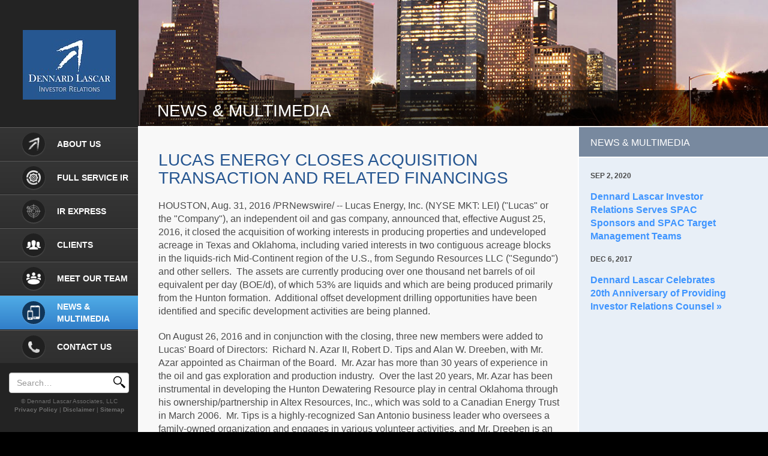

--- FILE ---
content_type: text/html; charset=UTF-8
request_url: https://www.dennardlascar.com/news-multimedia/detail/17062/lucas-energy-closes-acquisition-transaction-and-related
body_size: 6306
content:
<!DOCTYPE html>
<!--[if lt IE 7]>      <html class="no-js lt-ie9 lt-ie8 lt-ie7"> <![endif]-->
<!--[if IE 7]>         <html class="no-js lt-ie9 lt-ie8"> <![endif]-->
<!--[if IE 8]>         <html class="no-js lt-ie9"> <![endif]-->
<!--[if gt IE 8]><!--> <html class="no-js" lang="en"> <!--<![endif]-->
    <head>
        <meta charset="utf-8">
        <title>Lucas Energy Closes Acquisition Transaction And Related Financings :: Dennard Lascar Associates, LLC</title>
        <meta name="keywords" content="">
        <meta name="description" content="Dennard Lascar Associates is a Houston-based investor relations firm and the largest IR firm headquartered in the Southwest.">
        <link rel="canonical" href="https://www.dennardlascar.com/news-multimedia/detail/17062/lucas-energy-closes-acquisition-transaction-and-related">
        <meta name="viewport" content="initial-scale=1.0, width=device-width, height=device-height">
        <!-- Elastic Search -->
         
         
        
        <link rel="shortcut icon" href="https://d1io3yog0oux5.cloudfront.net/_79011ecbc1895efa31e8b0b688edff3e/dennardlascar/files/images/favicon.ico">

        
        <link type="text/css" rel="stylesheet" href="https://fast.fonts.net/cssapi/aa92b33a-7b17-449c-9380-86206c81b615.css"/>
        

        <link rel="stylesheet" href="https://d1io3yog0oux5.cloudfront.net/_79011ecbc1895efa31e8b0b688edff3e/dennardlascar/files/css/bootstrap.min.css" type="text/css">
        <link rel="stylesheet" href="https://d1io3yog0oux5.cloudfront.net/_79011ecbc1895efa31e8b0b688edff3e/dennardlascar/files/css/fancybox.css" type="text/css">
        <link rel="stylesheet" href="https://d1io3yog0oux5.cloudfront.net/_79011ecbc1895efa31e8b0b688edff3e/dennardlascar/files/css/style.css" type="text/css">
        <link rel="stylesheet" href="https://d1io3yog0oux5.cloudfront.net/_79011ecbc1895efa31e8b0b688edff3e/dennardlascar/files/css/styles.css" type="text/css">
        
        
        <script>
    (function(i,s,o,g,r,a,m){i['GoogleAnalyticsObject']=r;i[r]=i[r]||function(){
    (i[r].q=i[r].q||[]).push(arguments)},i[r].l=1*new Date();a=s.createElement(o),
    m=s.getElementsByTagName(o)[0];a.async=1;a.src=g;m.parentNode.insertBefore(a,m)
    })(window,document,'script','https://www.google-analytics.com/analytics.js','ga');
    
    ga('create', 'UA-46176541-1', 'dennardlascar.com');
    
    (function() {
        var opts = {};
        var prefix = "/investor-relations";
        if (location.hostname.indexOf('dev-ir.stockpr.com') == 0) {
            opts.cookiePath = location.pathname.substring(0, location.pathname.indexOf('/', 1) + 1)
            opts.page =  prefix + location.pathname.substring(location.pathname.indexOf('/', 1));
        } else if (location.hostname.match(/^ir\./)) {
            opts.page = prefix + location.pathname;
        }
        ga('send', 'pageview', opts);
    })();
</script>    
    </head>    <body>
        <div class="container">
            <aside class="sidebar">
    <h2 class="sr-only">About Dennard Lascar</h2>
    <div class="logo-container">
        <a href="/"><img src="https://d1io3yog0oux5.cloudfront.net/_79011ecbc1895efa31e8b0b688edff3e/dennardlascar/files/images/header-logo.jpg" alt="Dennard" width="155" height="116"></a>
    </div>
    <a class="visible-xs mobile-nav-trigger" data-toggle="collapse" data-target="#mobile-nav">
        <span class="navicon glyphicon glyphicon-align-justify"></span>
    </a>
    <nav class="collapse" id="mobile-nav">
    <h3 class="sr-only">Navigate Dennard Lascar</h3>
    <ul role="menu" id="main-menu">
        	<li class="" data-submenu-id="submenu-about">
            <a class="about" href="/about"><span class="navicon icon-about"></span><span class="text">About Us</span></a>
    	</li>
        	<li class="" data-submenu-id="submenu-investor-relations">
            <a class="investor-relations" href="/investor-relations"><span class="navicon icon-investor-relations"></span><span class="text">Full Service IR</span></a>
    	</li>
        	<li class="" data-submenu-id="submenu-ir-express">
            <a class="ir-express" href="/ir-express"><span class="navicon icon-ir-express"></span><span class="text">IR Express</span></a>
    	</li>
        	<li class="" data-submenu-id="submenu-clients">
            <a class="clients" href="/clients"><span class="navicon icon-clients"></span><span class="text">Clients</span></a>
    	</li>
        	<li class="" data-submenu-id="submenu-meet-our-team">
            <a class="meet-our-team" href="/meet-our-team"><span class="navicon icon-meet-our-team"></span><span class="text">Meet Our Team</span></a>
    	</li>
        	<li class=" active" data-submenu-id="submenu-news-multimedia">
            <a class="news-multimedia" href="/news-multimedia"><span class="navicon icon-news-multimedia"></span><span class="text">News &amp; Multimedia</span></a>
    	</li>
        	<li class="" data-submenu-id="submenu-contact-us">
            <a class="contact-us" href="/contact-us"><span class="navicon icon-contact-us"></span><span class="text">Contact Us</span></a>
    	</li>
        </ul>
</nav>
    <form action="/search" method="get" id="search-form">
        <label class="sr-only" for="search_term">Search Term</label>
        <input type="text" class="form-control" id="search_term" name="q" placeholder="Search…">
        <button type="submit"><svg xmlns="http://www.w3.org/2000/svg" viewBox="0 0 490 490">
<path fill="none" stroke="#000" stroke-width="36" stroke-linecap="round" d="m280,278a153,153 0 1,0-2,2l170,170m-91-117 110,110-26,26-110-110"/>
</svg><span class="sr-only">Search</span></button>
    </form>
    <small class="copyright hidden-xs">&copy; Dennard Lascar Associates, LLC    <span class="site-info">
    
                            <span><a href="/site-info/privacy-policy">Privacy Policy</a></span>
                            <span><a href="/site-info/disclaimer">Disclaimer</a></span>
                            <span><a href="/site-info/sitemap">Sitemap</a></span>
                </span>
    </small>
</aside>
            <div class="content-wrapper">
                <div class="hero-image">
                    <img src="https://d1io3yog0oux5.cloudfront.net/_79011ecbc1895efa31e8b0b688edff3e/dennardlascar/files/images/hero-interior-about.jpg" class="hero-background" alt="About Us" />
                    <div class="hero-text"><h1>News &amp; Multimedia</h1></div>
                </div>        
                <div class="main-content">
                
<aside class="inner-sidebar pull-right hidden-sm hidden-xs same-height">
    <h2 class="sidebar-title">
        <span>News &#38; Multimedia</span>
    </h2>
    <br>
    <div class="news-row">
        <div class="news-details">
            <time datetime="2020-09-02">Sep 2, 2020</time>
        </div>
        <div class="news-title">
            <a href="/news-multimedia/detail/18827/dennard-lascar-investor-relations-serves-spac-sponsors-and" >Dennard Lascar Investor Relations Serves SPAC Sponsors and SPAC Target Management Teams</a>
        </div>
    </div>
    <div class="news-row">
        <div class="news-details">
            <time datetime="2017-12-06">Dec 6, 2017</time>
        </div>
        <div class="news-title">
            <a href="/news-multimedia/detail/17758/dennard-lascar-celebrates-20th-anniversary-of-providing"  target="_blank">Dennard Lascar Celebrates 20th Anniversary of Providing Investor Relations Counsel »</a>
        </div>
    </div>
</aside>                                                            <div class="inner-page same-height">
                            <article class="news-content">
        <h1>Lucas Energy Closes Acquisition Transaction And Related Financings</h2>
        
<div class="xn-content">

<p>HOUSTON, Aug. 31, 2016 /PRNewswire/ -- Lucas Energy, Inc. (NYSE MKT: LEI) ("Lucas" or the "Company"), an independent oil and gas company, announced that, effective August 25, 2016, it closed the acquisition of working interests in producing properties and undeveloped acreage in Texas and Oklahoma, including varied interests in two contiguous acreage blocks in the liquids-rich Mid-Continent region of the U.S., from Segundo Resources LLC ("Segundo") and other sellers.  The assets are currently producing over one thousand net barrels of oil equivalent per day (BOE/d), of which 53% are liquids and which are being produced primarily from the Hunton formation.  Additional offset development drilling opportunities have been identified and specific development activities are being planned.  </p>

<p>On August 26, 2016 and in conjunction with the closing, three new members were added to Lucas' Board of Directors:  Richard N. Azar II, Robert D. Tips and Alan W. Dreeben, with Mr. Azar appointed as Chairman of the Board.  Mr. Azar has more than 30 years of experience in the oil and gas exploration and production industry.  Over the last 20 years, Mr. Azar has been instrumental in developing the Hunton Dewatering Resource play in central Oklahoma through his ownership/partnership in Altex Resources, Inc., which was sold to a Canadian Energy Trust in March 2006.  Mr. Tips is a highly-recognized San Antonio business leader who oversees a family-owned organization and engages in various volunteer activities, and Mr. Dreeben is an owner and director of Republic National Distributing Company, LLC, currently serves on two other boards, and engages in various philanthropic activities.  Anthony C. Schnur, Lucas' Chief Executive Officer, will continue to serve as a member of the Board in addition to existing members Mr. Fred Zeidman and Mr. Fred Hofheinz.  </p>

<p>In consideration for the purchase of the assets, Lucas assumed approximately $30.6 million of commercial bank debt and issued the sellers 552,000 shares of Series B Redeemable Convertible Preferred Stock and approximately 13 million shares of restricted common stock in addition to a cash payment of $4,975,000.  At closing, Lucas also entered into a $40 million loan agreement with the International Bank of Commerce ("IBC"), the majority of which funds were used for the debt assumption and closing payment discussed above, which is due on August 25, 2019, and a promissory note pursuant to which $1.5 million was borrowed from RAD2 Minerals, Ltd., one of the sellers owned and controlled by Mr. Azar, payable on or before the earlier of (a) October 31, 2016 and (b) the date that Lucas receives at least $1.5 million in proceeds from the April 2016 Stock Purchase Agreement.  </p>

<p>Additional information regarding the transactions and related financings are included in the Current Report on Form 8-K filed with the Securities and Exchange Commission on August 31, 2016.</p>

<p>"We are very pleased to have closed the acquisition of properties in Texas and Oklahoma," said Anthony C. Schnur, Chief Executive Officer of Lucas.  "We now have a foundation of producing and undeveloped assets on which to grow the Company.  Not only are we diversifying our production profile to include natural gas liquids, but the conventional nature of the long-lived Hunton reserves are lower-risk and lower-cost to develop than our Eagle Ford assets.</p>

<p>"This has been an eventful month for the Company.  Last week, we entered into an agreement to fund the development of our Eagle Ford shale assets with a successful operator in the area, and with the closing of the Segundo transaction, we have completed a significant step toward our strategy of expanding the Company into proven reservoirs outside of the Eagle Ford, while improving our financial stability.  We want to thank IBC for having confidence in our team and being an integral part of the financing transaction and look forward to working with them in the future as we continue to execute on our acquisition strategy."</p>

<p>As reported previously, the Company did not receive the required number of votes to approve the amendment to the Company's Articles of Incorporation to change the Company's name to 'Camber Energy, Inc.' at the Company's recent shareholder meeting.  The Company currently anticipates that the shareholders who received shares in the closing will approve the name change via a written consent without a meeting, and we plan to file and mail an information statement relating to such approval in the near future in connection therewith. </p>

<p>ROTH Capital Partners acted as financial advisor on the Transaction.</p>

<p><b>About Lucas Energy, Inc.</b></p>

<p>Based in Houston, Texas, Lucas Energy (NYSE MKT: LEI) is a growth-oriented, independent oil and gas company engaged in the development of crude oil, natural gas and natural gas liquids in the Hunton formation in Central Oklahoma in addition to the Austin Chalk and Eagle Ford formations in South Texas. </p>

<p>For more information, please visit the updated Lucas Energy web site at <a href="http://www.lucasenergy.com/" target="_blank" rel="nofollow">www.lucasenergy.com</a>. </p>

<p><b>Safe Harbor Statement and Disclaimer</b></p>

<p>This news release includes "forward looking statements" within the meaning of Section 27A of the Securities Act of 1933, as amended, and Section 21E of the Securities Exchange Act of 1934, as amended.  Forward looking statements give our current expectations, opinion, belief or forecasts of future events and performance.  A statement identified by the use of forward looking words including "may," "expects," "projects," "anticipates," "plans," "believes," "estimate," "should," and certain of the other foregoing statements may be deemed forward-looking statements.  Although Lucas believes that the expectations reflected in such forward-looking statements are reasonable, these statements involve risks and uncertainties that may cause actual future activities and results to be materially different from those suggested or described in this news release.  These include risks inherent in natural gas and oil drilling and production activities, including risks of fire, explosion, blowouts, pipe failure, casing collapse, unusual or unexpected formation pressures, environmental hazards, and other operating and production risks, which may temporarily or permanently reduce production or cause initial production or test results to not be indicative of future well performance or delay the timing of sales or completion of drilling operations; delays in receipt of drilling permits; risks with respect to natural gas and oil prices, a material decline which could cause Lucas to delay or suspend planned drilling operations or reduce production levels; risks relating to the availability of capital to fund drilling operations that can be adversely affected by adverse drilling results, production declines and declines in natural gas and oil prices; risks relating to unexpected adverse developments in the status of properties; risks relating to the absence or delay in receipt of government approvals or fourth party consents; and other risks described in Lucas's Annual Report on Form 10-K and other filings with the SEC, available at the SEC's website at <a href="http://www.sec.gov" rel="nofollow">www.sec.gov</a>. Investors are cautioned that any forward-looking statements are not guarantees of future performance and actual results or developments may differ materially from those projected. The forward-looking statements in this press release are made as of the date hereof. The Company takes no obligation to update or correct its own forward-looking statements, except as required by law, or those prepared by third parties that are not paid for by the Company. The Company's SEC filings are available at <a href="http://www.sec.gov/" target="_blank" rel="nofollow">http://www.sec.gov</a>.</p>

<div>
<table id="convertedTable03da" cellspacing="0" cellpadding="0" border="1" class="prntblns">
<tr>
<td class="prngen2">
<p class="prnews_p"><span class="prnews_span">Contacts:</span></p>
</td>
<td class="prngen2">
<p class="prnews_p"><span class="prnews_span">Carol Coale / Ken Dennard</span></p>
</td>
</tr>
<tr>
<td class="prngen2"><br></td>
<td class="prngen2">
<p class="prnews_p"><span class="prnews_span">Dennard ▪ Lascar Associates LLC </span></p>
</td>
</tr>
<tr>
<td class="prngen2"><br></td>
<td class="prngen2">
<p class="prnews_p"><span class="prnews_span">(713) 529-6600</span></p>
</td>
</tr>
</table>
</div>
<p> </p>

<p id="PURL">To view the original version on PR Newswire, visit:<a id="PRNURL" rel="nofollow" href="http://www.prnewswire.com/news-releases/lucas-energy-closes-acquisition-transaction-and-related-financings-300320354.html">http://www.prnewswire.com/news-releases/lucas-energy-closes-acquisition-transaction-and-related-financings-300320354.html</a></p>
<p>SOURCE  Lucas Energy, Inc.</p>

</div>
    </article>
        <p><a href="/news-multimedia">&#171; Back to View All News</a></p>
                        </div>
                </div>
            </div>
            <footer>
    <div class="row">
        <div class="col-sm-4 col-md-3 col-md-offset-3">
            <p><span class="footer-title">Houston</span><br />
            1800 West Loop South, Suite 200  <br />
            Houston, TX 77027<br />
            Ph: 713-529-6600 <br />
            Fax: 713-529-9989</p>
        </div>
        <div class="col-sm-4 col-md-3">
            <p><span class="footer-title">Dallas</span><br />
            Rick Black, Executive Vice President<br />
            Ph: 832-435-0026<br />
            <a href="mailto:RBlack@DennardLascar.com">RBlack@DennardLascar.com</a></p>
        </div>
             
    </div> 
    </footer>        </div>
        <script src="https://d1io3yog0oux5.cloudfront.net/_79011ecbc1895efa31e8b0b688edff3e/dennardlascar/files/js/_js/all.js"></script>
    </body>
</html>


--- FILE ---
content_type: text/css; charset=utf-8
request_url: https://fast.fonts.net/cssapi/aa92b33a-7b17-449c-9380-86206c81b615.css
body_size: 1049
content:
@import url(/t/1.css?apiType=css&projectid=aa92b33a-7b17-449c-9380-86206c81b615);
@font-face{
font-family:"Brandon Grotesque W01";
src:url("/dv2/14/ce5742e8-f05a-463f-b51a-a9a5059a119e.woff2?[base64]&projectId=aa92b33a-7b17-449c-9380-86206c81b615") format("woff2"),url("/dv2/3/9cea1d1b-5428-4461-8a01-23d44045d07e.woff?[base64]&projectId=aa92b33a-7b17-449c-9380-86206c81b615") format("woff");
font-weight:100;font-style:normal;
}
@font-face{
font-family:"Brandon Grotesque W01";
src:url("/dv2/14/9903bc0d-447c-4ebe-9cff-85932d5dc105.woff2?[base64]&projectId=aa92b33a-7b17-449c-9380-86206c81b615") format("woff2"),url("/dv2/3/26d363c8-fac1-4d39-9c3f-1d379fed0718.woff?[base64]&projectId=aa92b33a-7b17-449c-9380-86206c81b615") format("woff");
font-weight:100;font-style:italic;
}
@font-face{
font-family:"Brandon Grotesque W01";
src:url("/dv2/14/69b40392-453a-438a-a121-a49e5fbc9213.woff2?[base64]&projectId=aa92b33a-7b17-449c-9380-86206c81b615") format("woff2"),url("/dv2/3/9362bca5-b362-4543-a051-2129e2def911.woff?[base64]&projectId=aa92b33a-7b17-449c-9380-86206c81b615") format("woff");
font-weight:200;font-style:normal;
}
@font-face{
font-family:"Brandon Grotesque W01";
src:url("/dv2/14/df6b240d-ecc9-4df2-9512-711a495b68e2.woff2?[base64]&projectId=aa92b33a-7b17-449c-9380-86206c81b615") format("woff2"),url("/dv2/3/9770d10d-36ea-4eeb-a0fe-b49939adcf57.woff?[base64]&projectId=aa92b33a-7b17-449c-9380-86206c81b615") format("woff");
font-weight:200;font-style:italic;
}
@font-face{
font-family:"Brandon Grotesque W01";
src:url("/dv2/14/1e5fc8fa-a98c-4613-a08e-c6c975759a80.woff2?[base64]&projectId=aa92b33a-7b17-449c-9380-86206c81b615") format("woff2"),url("/dv2/3/6b45f9ca-22b4-48ca-962f-6ff1fa7fc196.woff?[base64]&projectId=aa92b33a-7b17-449c-9380-86206c81b615") format("woff");
font-weight:400;font-style:normal;
}
@font-face{
font-family:"Brandon Grotesque W01";
src:url("/dv2/14/bd1a24db-484f-4747-a301-1b66c2de4827.woff2?[base64]&projectId=aa92b33a-7b17-449c-9380-86206c81b615") format("woff2"),url("/dv2/3/4295133c-8375-4ebf-bcde-c3fa95065198.woff?[base64]&projectId=aa92b33a-7b17-449c-9380-86206c81b615") format("woff");
font-weight:400;font-style:italic;
}
@font-face{
font-family:"Brandon Grotesque W01";
src:url("/dv2/14/50ca6f6f-b64d-4af0-9b30-526cf363d87e.woff2?[base64]&projectId=aa92b33a-7b17-449c-9380-86206c81b615") format("woff2"),url("/dv2/3/050c2cbf-b818-4b8e-b6d2-71b70478bd9d.woff?[base64]&projectId=aa92b33a-7b17-449c-9380-86206c81b615") format("woff");
font-weight:500;font-style:normal;
}
@font-face{
font-family:"Brandon Grotesque W01";
src:url("/dv2/14/5e70f31d-98d9-4d9c-9c20-6818c2fc391a.woff2?[base64]&projectId=aa92b33a-7b17-449c-9380-86206c81b615") format("woff2"),url("/dv2/3/e1d8495c-af3a-4668-b375-d1af6ecfd0d9.woff?[base64]&projectId=aa92b33a-7b17-449c-9380-86206c81b615") format("woff");
font-weight:500;font-style:italic;
}
@font-face{
font-family:"Brandon Grotesque W01";
src:url("/dv2/14/df1cd944-a6a3-4d30-8fd3-391c2e9531f1.woff2?[base64]&projectId=aa92b33a-7b17-449c-9380-86206c81b615") format("woff2"),url("/dv2/3/4f2d0548-c7dc-459b-a2e0-e86656a10ded.woff?[base64]&projectId=aa92b33a-7b17-449c-9380-86206c81b615") format("woff");
font-weight:700;font-style:normal;
}
@font-face{
font-family:"Brandon Grotesque W01";
src:url("/dv2/14/1ed55a28-0d93-4ce9-944e-bcf60cfffa26.woff2?[base64]&projectId=aa92b33a-7b17-449c-9380-86206c81b615") format("woff2"),url("/dv2/3/7eb3721b-4ae1-41ab-a9be-11f90b1bde70.woff?[base64]&projectId=aa92b33a-7b17-449c-9380-86206c81b615") format("woff");
font-weight:700;font-style:italic;
}
@font-face{
font-family:"Brandon Grotesque W01";
src:url("/dv2/14/5eb8ec44-bd3d-4f8e-a022-4435afe8c772.woff2?[base64]&projectId=aa92b33a-7b17-449c-9380-86206c81b615") format("woff2"),url("/dv2/3/f74a4823-b1ad-4887-9f8e-b02719f2972b.woff?[base64]&projectId=aa92b33a-7b17-449c-9380-86206c81b615") format("woff");
font-weight:800;font-style:normal;
}
@font-face{
font-family:"Brandon Grotesque W01";
src:url("/dv2/14/3ce1e5d6-d546-44fc-b179-138520e76529.woff2?[base64]&projectId=aa92b33a-7b17-449c-9380-86206c81b615") format("woff2"),url("/dv2/3/f41ad4ed-a6d3-405f-b256-0621c16d29b9.woff?[base64]&projectId=aa92b33a-7b17-449c-9380-86206c81b615") format("woff");
font-weight:800;font-style:italic;
}
@media all and (min-width: 0px) {
}


--- FILE ---
content_type: text/css
request_url: https://d1io3yog0oux5.cloudfront.net/_79011ecbc1895efa31e8b0b688edff3e/dennardlascar/files/css/bootstrap.min.css
body_size: 7879
content:
/*!
 * Bootstrap v3.0.2
 *
 * Copyright 2013 Twitter, Inc
 * Licensed under the Apache License v2.0
 * http://www.apache.org/licenses/LICENSE-2.0
 *
 * Designed and built with all the love in the world @twitter by @mdo and @fat.
 */


article,aside,details,figcaption,figure,footer,header,hgroup,main,nav,section,summary{display:block;}
audio,canvas,video{display:inline-block;}
audio:not([controls]){display:none;height:0;}
[hidden],template{display:none;}
html{font-family:sans-serif;-ms-text-size-adjust:100%;-webkit-text-size-adjust:100%;}
body{margin:0;}
a{background:transparent;}
a:focus{outline:thin dotted;}
a:active,a:hover{outline:0;}
h1{font-size:2em;margin:0.67em 0;}
abbr[title]{border-bottom:1px dotted;}
b,strong{font-weight:bold;}
dfn{font-style:italic;}
hr{-moz-box-sizing:content-box;box-sizing:content-box;height:0;}
mark{background:#ff0;color:#000;}
code,kbd,pre,samp{font-family:monospace, serif;font-size:1em;}
pre{white-space:pre-wrap;}
q{quotes:"\201C" "\201D" "\2018" "\2019";}
small{font-size:80%;}
sub,sup{font-size:75%;line-height:0;position:relative;vertical-align:baseline;}
sup{top:-0.5em;}
sub{bottom:-0.25em;}
img{border:0;}
svg:not(:root){overflow:hidden;}
figure{margin:0;}
fieldset{border:1px solid #c0c0c0;margin:0 2px;padding:0.35em 0.625em 0.75em;}
legend{border:0;padding:0;}
button,input,select,textarea{font-family:inherit;font-size:100%;margin:0;}
button,input{line-height:normal;}
button,select{text-transform:none;}
button,html input[type="button"],input[type="reset"],input[type="submit"]{-webkit-appearance:button;cursor:pointer;}
button[disabled],html input[disabled]{cursor:default;}
input[type="checkbox"],input[type="radio"]{box-sizing:border-box;padding:0;}
input[type="search"]{-webkit-appearance:textfield;-moz-box-sizing:content-box;-webkit-box-sizing:content-box;box-sizing:content-box;}
input[type="search"]::-webkit-search-cancel-button,input[type="search"]::-webkit-search-decoration{-webkit-appearance:none;}
button::-moz-focus-inner,input::-moz-focus-inner{border:0;padding:0;}
textarea{overflow:auto;vertical-align:top;}
table{border-collapse:collapse;border-spacing:0;}
@media print{*{text-shadow:none !important;color:#000 !important;background:transparent !important;box-shadow:none !important;} a,a:visited{text-decoration:underline;} a[href]:after{content:" (" attr(href) ")";} abbr[title]:after{content:" (" attr(title) ")";} a[href^="javascript:"]:after,a[href^="#"]:after{content:"";} pre,blockquote{border:1px solid #999;page-break-inside:avoid;} thead{display:table-header-group;} tr,img{page-break-inside:avoid;} img{max-width:100% !important;} @page {margin:2cm .5cm;}p,h2,h3{orphans:3;widows:3;} h2,h3{page-break-after:avoid;} select{background:#fff !important;} .navbar{display:none;} .table td,.table th{background-color:#fff !important;} .btn>.caret,.dropup>.btn>.caret{border-top-color:#000 !important;} .label{border:1px solid #000;} .table{border-collapse:collapse !important;} .table-bordered th,.table-bordered td{border:1px solid #ddd !important;}}*,*:before,*:after{-webkit-box-sizing:border-box;-moz-box-sizing:border-box;box-sizing:border-box;}
html{font-size:62.5%;-webkit-tap-highlight-color:rgba(0, 0, 0, 0);}
body{font-family:"Helvetica Neue",Helvetica,Arial,sans-serif;font-size:14px;line-height:1.428571429;color:#333333;background-color:#ffffff;}
input,button,select,textarea{font-family:inherit;font-size:inherit;line-height:inherit;}
a{color:#428bca;text-decoration:none;}a:hover,a:focus{color:#2a6496;text-decoration:underline;}
a:focus{outline:thin dotted #333;outline:5px auto -webkit-focus-ring-color;outline-offset:-2px;}
img{vertical-align:middle;}
.img-responsive{display:block;max-width:100%;height:auto;}
.img-rounded{border-radius:6px;}
.img-thumbnail{padding:4px;line-height:1.428571429;background-color:#ffffff;border:1px solid #dddddd;border-radius:4px;-webkit-transition:all 0.2s ease-in-out;transition:all 0.2s ease-in-out;display:inline-block;max-width:100%;height:auto;}
.img-circle{border-radius:50%;}
hr{margin-top:20px;margin-bottom:20px;border:0;border-top:1px solid #eeeeee;}
.sr-only{position:absolute;width:1px;height:1px;margin:-1px;padding:0;overflow:hidden;clip:rect(0, 0, 0, 0);border:0;}
p{margin:0 0 10px;}
.lead{margin-bottom:20px;font-size:16px;font-weight:200;line-height:1.4;}@media (min-width:767px){.lead{font-size:21px;}}
small,.small{font-size:85%;}
cite{font-style:normal;}
.text-muted{color:#999999;}
.text-primary{color:#428bca;}.text-primary:hover{color:#3071a9;}
.text-warning{color:#c09853;}.text-warning:hover{color:#a47e3c;}
.text-danger{color:#b94a48;}.text-danger:hover{color:#953b39;}
.text-success{color:#468847;}.text-success:hover{color:#356635;}
.text-info{color:#3a87ad;}.text-info:hover{color:#2d6987;}
.text-left{text-align:left;}
.text-right{text-align:right;}
.text-center{text-align:center;}
h1,h2,h3,h4,h5,h6,.h1,.h2,.h3,.h4,.h5,.h6{font-family:"Helvetica Neue",Helvetica,Arial,sans-serif;font-weight:500;line-height:1.1;color:inherit;}h1 small,h2 small,h3 small,h4 small,h5 small,h6 small,.h1 small,.h2 small,.h3 small,.h4 small,.h5 small,.h6 small,h1 .small,h2 .small,h3 .small,h4 .small,h5 .small,h6 .small,.h1 .small,.h2 .small,.h3 .small,.h4 .small,.h5 .small,.h6 .small{font-weight:normal;line-height:1;color:#999999;}
h1,h2,h3{margin-top:20px;margin-bottom:10px;}h1 small,h2 small,h3 small,h1 .small,h2 .small,h3 .small{font-size:65%;}
h4,h5,h6{margin-top:10px;margin-bottom:10px;}h4 small,h5 small,h6 small,h4 .small,h5 .small,h6 .small{font-size:75%;}
h1,.h1{font-size:36px;}
h2,.h2{font-size:30px;}
h3,.h3{font-size:24px;}
h4,.h4{font-size:18px;}
h5,.h5{font-size:14px;}
h6,.h6{font-size:12px;}
.page-header{padding-bottom:9px;margin:40px 0 20px;border-bottom:1px solid #eeeeee;}
ul,ol{margin-top:0;margin-bottom:10px;}ul ul,ol ul,ul ol,ol ol{margin-bottom:0;}
.list-unstyled{padding-left:0;list-style:none;}
.list-inline{padding-left:0;list-style:none;}.list-inline>li{display:inline-block;padding-left:5px;padding-right:5px;}.list-inline>li:first-child{padding-left:0;}
dl{margin-bottom:20px;}
dt,dd{line-height:1.428571429;}
dt{font-weight:bold;}
dd{margin-left:0;}
@media (min-width:767px){.dl-horizontal dt{float:left;width:160px;clear:left;text-align:right;overflow:hidden;text-overflow:ellipsis;white-space:nowrap;} .dl-horizontal dd{margin-left:180px;}.dl-horizontal dd:before,.dl-horizontal dd:after{content:" ";display:table;} .dl-horizontal dd:after{clear:both;} .dl-horizontal dd:before,.dl-horizontal dd:after{content:" ";display:table;} .dl-horizontal dd:after{clear:both;}}abbr[title],abbr[data-original-title]{cursor:help;border-bottom:1px dotted #999999;}
abbr.initialism{font-size:90%;text-transform:uppercase;}
blockquote{padding:10px 20px;margin:0 0 20px;border-left:5px solid #eeeeee;}blockquote p{font-size:17.5px;font-weight:300;line-height:1.25;}
blockquote p:last-child{margin-bottom:0;}
blockquote small{display:block;line-height:1.428571429;color:#999999;}blockquote small:before{content:'\2014 \00A0';}
blockquote.pull-right{padding-right:15px;padding-left:0;border-right:5px solid #eeeeee;border-left:0;}blockquote.pull-right p,blockquote.pull-right small,blockquote.pull-right .small{text-align:right;}
blockquote.pull-right small:before,blockquote.pull-right .small:before{content:'';}
blockquote.pull-right small:after,blockquote.pull-right .small:after{content:'\00A0 \2014';}
blockquote:before,blockquote:after{content:"";}
address{margin-bottom:20px;font-style:normal;line-height:1.428571429;}
.container{margin-right:auto;margin-left:auto;padding-left:15px;padding-right:15px;}.container:before,.container:after{content:" ";display:table;}
.container:after{clear:both;}
.container:before,.container:after{content:" ";display:table;}
.container:after{clear:both;}
.row{margin-left:-15px;margin-right:-15px;}.row:before,.row:after{content:" ";display:table;}
.row:after{clear:both;}
.row:before,.row:after{content:" ";display:table;}
.row:after{clear:both;}
.col-xs-1, .col-sm-1, .col-md-1, .col-lg-1, .col-xs-2, .col-sm-2, .col-md-2, .col-lg-2, .col-xs-3, .col-sm-3, .col-md-3, .col-lg-3, .col-xs-4, .col-sm-4, .col-md-4, .col-lg-4, .col-xs-5, .col-sm-5, .col-md-5, .col-lg-5, .col-xs-6, .col-sm-6, .col-md-6, .col-lg-6, .col-xs-7, .col-sm-7, .col-md-7, .col-lg-7, .col-xs-8, .col-sm-8, .col-md-8, .col-lg-8, .col-xs-9, .col-sm-9, .col-md-9, .col-lg-9, .col-xs-10, .col-sm-10, .col-md-10, .col-lg-10, .col-xs-11, .col-sm-11, .col-md-11, .col-lg-11, .col-xs-12, .col-sm-12, .col-md-12, .col-lg-12{position:relative;min-height:1px;padding-left:15px;padding-right:15px;}
.col-xs-1, .col-xs-2, .col-xs-3, .col-xs-4, .col-xs-5, .col-xs-6, .col-xs-7, .col-xs-8, .col-xs-9, .col-xs-10, .col-xs-11{float:left;}
.col-xs-12{width:100%;}
.col-xs-11{width:91.66666666666666%;}
.col-xs-10{width:83.33333333333334%;}
.col-xs-9{width:75%;}
.col-xs-8{width:66.66666666666666%;}
.col-xs-7{width:58.333333333333336%;}
.col-xs-6{width:50%;}
.col-xs-5{width:41.66666666666667%;}
.col-xs-4{width:33.33333333333333%;}
.col-xs-3{width:25%;}
.col-xs-2{width:16.666666666666664%;}
.col-xs-1{width:8.333333333333332%;}
.col-xs-pull-12{right:100%;}
.col-xs-pull-11{right:91.66666666666666%;}
.col-xs-pull-10{right:83.33333333333334%;}
.col-xs-pull-9{right:75%;}
.col-xs-pull-8{right:66.66666666666666%;}
.col-xs-pull-7{right:58.333333333333336%;}
.col-xs-pull-6{right:50%;}
.col-xs-pull-5{right:41.66666666666667%;}
.col-xs-pull-4{right:33.33333333333333%;}
.col-xs-pull-3{right:25%;}
.col-xs-pull-2{right:16.666666666666664%;}
.col-xs-pull-1{right:8.333333333333332%;}
.col-xs-pull-0{right:0%;}
.col-xs-push-12{left:100%;}
.col-xs-push-11{left:91.66666666666666%;}
.col-xs-push-10{left:83.33333333333334%;}
.col-xs-push-9{left:75%;}
.col-xs-push-8{left:66.66666666666666%;}
.col-xs-push-7{left:58.333333333333336%;}
.col-xs-push-6{left:50%;}
.col-xs-push-5{left:41.66666666666667%;}
.col-xs-push-4{left:33.33333333333333%;}
.col-xs-push-3{left:25%;}
.col-xs-push-2{left:16.666666666666664%;}
.col-xs-push-1{left:8.333333333333332%;}
.col-xs-push-0{left:0%;}
.col-xs-offset-12{margin-left:100%;}
.col-xs-offset-11{margin-left:91.66666666666666%;}
.col-xs-offset-10{margin-left:83.33333333333334%;}
.col-xs-offset-9{margin-left:75%;}
.col-xs-offset-8{margin-left:66.66666666666666%;}
.col-xs-offset-7{margin-left:58.333333333333336%;}
.col-xs-offset-6{margin-left:50%;}
.col-xs-offset-5{margin-left:41.66666666666667%;}
.col-xs-offset-4{margin-left:33.33333333333333%;}
.col-xs-offset-3{margin-left:25%;}
.col-xs-offset-2{margin-left:16.666666666666664%;}
.col-xs-offset-1{margin-left:8.333333333333332%;}
.col-xs-offset-0{margin-left:0%;}
@media (min-width:767px){.container{max-width:750px;} .col-sm-1, .col-sm-2, .col-sm-3, .col-sm-4, .col-sm-5, .col-sm-6, .col-sm-7, .col-sm-8, .col-sm-9, .col-sm-10, .col-sm-11{float:left;} .col-sm-12{width:100%;} .col-sm-11{width:91.66666666666666%;} .col-sm-10{width:83.33333333333334%;} .col-sm-9{width:75%;} .col-sm-8{width:66.66666666666666%;} .col-sm-7{width:58.333333333333336%;} .col-sm-6{width:50%;} .col-sm-5{width:41.66666666666667%;} .col-sm-4{width:33.33333333333333%;} .col-sm-3{width:25%;} .col-sm-2{width:16.666666666666664%;} .col-sm-1{width:8.333333333333332%;} .col-sm-pull-12{right:100%;} .col-sm-pull-11{right:91.66666666666666%;} .col-sm-pull-10{right:83.33333333333334%;} .col-sm-pull-9{right:75%;} .col-sm-pull-8{right:66.66666666666666%;} .col-sm-pull-7{right:58.333333333333336%;} .col-sm-pull-6{right:50%;} .col-sm-pull-5{right:41.66666666666667%;} .col-sm-pull-4{right:33.33333333333333%;} .col-sm-pull-3{right:25%;} .col-sm-pull-2{right:16.666666666666664%;} .col-sm-pull-1{right:8.333333333333332%;} .col-sm-pull-0{right:0%;} .col-sm-push-12{left:100%;} .col-sm-push-11{left:91.66666666666666%;} .col-sm-push-10{left:83.33333333333334%;} .col-sm-push-9{left:75%;} .col-sm-push-8{left:66.66666666666666%;} .col-sm-push-7{left:58.333333333333336%;} .col-sm-push-6{left:50%;} .col-sm-push-5{left:41.66666666666667%;} .col-sm-push-4{left:33.33333333333333%;} .col-sm-push-3{left:25%;} .col-sm-push-2{left:16.666666666666664%;} .col-sm-push-1{left:8.333333333333332%;} .col-sm-push-0{left:0%;} .col-sm-offset-12{margin-left:100%;} .col-sm-offset-11{margin-left:91.66666666666666%;} .col-sm-offset-10{margin-left:83.33333333333334%;} .col-sm-offset-9{margin-left:75%;} .col-sm-offset-8{margin-left:66.66666666666666%;} .col-sm-offset-7{margin-left:58.333333333333336%;} .col-sm-offset-6{margin-left:50%;} .col-sm-offset-5{margin-left:41.66666666666667%;} .col-sm-offset-4{margin-left:33.33333333333333%;} .col-sm-offset-3{margin-left:25%;} .col-sm-offset-2{margin-left:16.666666666666664%;} .col-sm-offset-1{margin-left:8.333333333333332%;} .col-sm-offset-0{margin-left:0%;}}@media (min-width:992px){.container{max-width:970px;} .col-md-1, .col-md-2, .col-md-3, .col-md-4, .col-md-5, .col-md-6, .col-md-7, .col-md-8, .col-md-9, .col-md-10, .col-md-11{float:left;} .col-md-12{width:100%;} .col-md-11{width:91.66666666666666%;} .col-md-10{width:83.33333333333334%;} .col-md-9{width:75%;} .col-md-8{width:66.66666666666666%;} .col-md-7{width:58.333333333333336%;} .col-md-6{width:50%;} .col-md-5{width:41.66666666666667%;} .col-md-4{width:33.33333333333333%;} .col-md-3{width:25%;} .col-md-2{width:16.666666666666664%;} .col-md-1{width:8.333333333333332%;} .col-md-pull-12{right:100%;} .col-md-pull-11{right:91.66666666666666%;} .col-md-pull-10{right:83.33333333333334%;} .col-md-pull-9{right:75%;} .col-md-pull-8{right:66.66666666666666%;} .col-md-pull-7{right:58.333333333333336%;} .col-md-pull-6{right:50%;} .col-md-pull-5{right:41.66666666666667%;} .col-md-pull-4{right:33.33333333333333%;} .col-md-pull-3{right:25%;} .col-md-pull-2{right:16.666666666666664%;} .col-md-pull-1{right:8.333333333333332%;} .col-md-pull-0{right:0%;} .col-md-push-12{left:100%;} .col-md-push-11{left:91.66666666666666%;} .col-md-push-10{left:83.33333333333334%;} .col-md-push-9{left:75%;} .col-md-push-8{left:66.66666666666666%;} .col-md-push-7{left:58.333333333333336%;} .col-md-push-6{left:50%;} .col-md-push-5{left:41.66666666666667%;} .col-md-push-4{left:33.33333333333333%;} .col-md-push-3{left:25%;} .col-md-push-2{left:16.666666666666664%;} .col-md-push-1{left:8.333333333333332%;} .col-md-push-0{left:0%;} .col-md-offset-12{margin-left:100%;} .col-md-offset-11{margin-left:91.66666666666666%;} .col-md-offset-10{margin-left:83.33333333333334%;} .col-md-offset-9{margin-left:75%;} .col-md-offset-8{margin-left:66.66666666666666%;} .col-md-offset-7{margin-left:58.333333333333336%;} .col-md-offset-6{margin-left:50%;} .col-md-offset-5{margin-left:41.66666666666667%;} .col-md-offset-4{margin-left:33.33333333333333%;} .col-md-offset-3{margin-left:25%;} .col-md-offset-2{margin-left:16.666666666666664%;} .col-md-offset-1{margin-left:8.333333333333332%;} .col-md-offset-0{margin-left:0%;}}@media (min-width:1200px){.container{max-width:1170px;} .col-lg-1, .col-lg-2, .col-lg-3, .col-lg-4, .col-lg-5, .col-lg-6, .col-lg-7, .col-lg-8, .col-lg-9, .col-lg-10, .col-lg-11{float:left;} .col-lg-12{width:100%;} .col-lg-11{width:91.66666666666666%;} .col-lg-10{width:83.33333333333334%;} .col-lg-9{width:75%;} .col-lg-8{width:66.66666666666666%;} .col-lg-7{width:58.333333333333336%;} .col-lg-6{width:50%;} .col-lg-5{width:41.66666666666667%;} .col-lg-4{width:33.33333333333333%;} .col-lg-3{width:25%;} .col-lg-2{width:16.666666666666664%;} .col-lg-1{width:8.333333333333332%;} .col-lg-pull-12{right:100%;} .col-lg-pull-11{right:91.66666666666666%;} .col-lg-pull-10{right:83.33333333333334%;} .col-lg-pull-9{right:75%;} .col-lg-pull-8{right:66.66666666666666%;} .col-lg-pull-7{right:58.333333333333336%;} .col-lg-pull-6{right:50%;} .col-lg-pull-5{right:41.66666666666667%;} .col-lg-pull-4{right:33.33333333333333%;} .col-lg-pull-3{right:25%;} .col-lg-pull-2{right:16.666666666666664%;} .col-lg-pull-1{right:8.333333333333332%;} .col-lg-pull-0{right:0%;} .col-lg-push-12{left:100%;} .col-lg-push-11{left:91.66666666666666%;} .col-lg-push-10{left:83.33333333333334%;} .col-lg-push-9{left:75%;} .col-lg-push-8{left:66.66666666666666%;} .col-lg-push-7{left:58.333333333333336%;} .col-lg-push-6{left:50%;} .col-lg-push-5{left:41.66666666666667%;} .col-lg-push-4{left:33.33333333333333%;} .col-lg-push-3{left:25%;} .col-lg-push-2{left:16.666666666666664%;} .col-lg-push-1{left:8.333333333333332%;} .col-lg-push-0{left:0%;} .col-lg-offset-12{margin-left:100%;} .col-lg-offset-11{margin-left:91.66666666666666%;} .col-lg-offset-10{margin-left:83.33333333333334%;} .col-lg-offset-9{margin-left:75%;} .col-lg-offset-8{margin-left:66.66666666666666%;} .col-lg-offset-7{margin-left:58.333333333333336%;} .col-lg-offset-6{margin-left:50%;} .col-lg-offset-5{margin-left:41.66666666666667%;} .col-lg-offset-4{margin-left:33.33333333333333%;} .col-lg-offset-3{margin-left:25%;} .col-lg-offset-2{margin-left:16.666666666666664%;} .col-lg-offset-1{margin-left:8.333333333333332%;} .col-lg-offset-0{margin-left:0%;}}fieldset{padding:0;margin:0;border:0;}
legend{display:block;width:100%;padding:0;margin-bottom:20px;font-size:21px;line-height:inherit;color:#333333;border:0;border-bottom:1px solid #e5e5e5;}
label{display:inline-block;margin-bottom:5px;font-weight:bold;}
input[type="search"]{-webkit-box-sizing:border-box;-moz-box-sizing:border-box;box-sizing:border-box;}
input[type="radio"],input[type="checkbox"]{margin:4px 0 0;margin-top:1px \9;line-height:normal;}
input[type="file"]{display:block;}
select[multiple],select[size]{height:auto;}
select optgroup{font-size:inherit;font-style:inherit;font-family:inherit;}
input[type="file"]:focus,input[type="radio"]:focus,input[type="checkbox"]:focus{outline:thin dotted #333;outline:5px auto -webkit-focus-ring-color;outline-offset:-2px;}
input[type="number"]::-webkit-outer-spin-button,input[type="number"]::-webkit-inner-spin-button{height:auto;}
output{display:block;padding-top:7px;font-size:14px;line-height:1.428571429;color:#555555;vertical-align:middle;}
.form-control{display:block;width:100%;height:34px;padding:6px 12px;font-size:14px;line-height:1.428571429;color:#555555;vertical-align:middle;background-color:#ffffff;background-image:none;border:1px solid #cccccc;border-radius:4px;-webkit-box-shadow:inset 0 1px 1px rgba(0, 0, 0, 0.075);box-shadow:inset 0 1px 1px rgba(0, 0, 0, 0.075);-webkit-transition:border-color ease-in-out .15s, box-shadow ease-in-out .15s;transition:border-color ease-in-out .15s, box-shadow ease-in-out .15s;}.form-control:focus{border-color:#66afe9;outline:0;-webkit-box-shadow:inset 0 1px 1px rgba(0,0,0,.075), 0 0 8px rgba(102, 175, 233, 0.6);box-shadow:inset 0 1px 1px rgba(0,0,0,.075), 0 0 8px rgba(102, 175, 233, 0.6);}
.form-control:-moz-placeholder{color:#999999;}
.form-control::-moz-placeholder{color:#999999;}
.form-control:-ms-input-placeholder{color:#999999;}
.form-control::-webkit-input-placeholder{color:#999999;}
.form-control[disabled],.form-control[readonly],fieldset[disabled] .form-control{cursor:not-allowed;background-color:#eeeeee;}
textarea.form-control{height:auto;}
.form-group{margin-bottom:15px;}
.radio,.checkbox{display:block;min-height:20px;margin-top:10px;margin-bottom:10px;padding-left:20px;vertical-align:middle;}.radio label,.checkbox label{display:inline;margin-bottom:0;font-weight:normal;cursor:pointer;}
.radio input[type="radio"],.radio-inline input[type="radio"],.checkbox input[type="checkbox"],.checkbox-inline input[type="checkbox"]{float:left;margin-left:-20px;}
.radio+.radio,.checkbox+.checkbox{margin-top:-5px;}
.radio-inline,.checkbox-inline{display:inline-block;padding-left:20px;margin-bottom:0;vertical-align:middle;font-weight:normal;cursor:pointer;}
.radio-inline+.radio-inline,.checkbox-inline+.checkbox-inline{margin-top:0;margin-left:10px;}
input[type="radio"][disabled],input[type="checkbox"][disabled],.radio[disabled],.radio-inline[disabled],.checkbox[disabled],.checkbox-inline[disabled],fieldset[disabled] input[type="radio"],fieldset[disabled] input[type="checkbox"],fieldset[disabled] .radio,fieldset[disabled] .radio-inline,fieldset[disabled] .checkbox,fieldset[disabled] .checkbox-inline{cursor:not-allowed;}
.input-sm{height:30px;padding:5px 10px;font-size:12px;line-height:1.5;border-radius:3px;}select.input-sm{height:30px;line-height:30px;}
textarea.input-sm{height:auto;}
.input-lg{height:45px;padding:10px 16px;font-size:18px;line-height:1.33;border-radius:6px;}select.input-lg{height:45px;line-height:45px;}
textarea.input-lg{height:auto;}
.has-warning .help-block,.has-warning .control-label,.has-warning .radio,.has-warning .checkbox,.has-warning .radio-inline,.has-warning .checkbox-inline{color:#c09853;}
.has-warning .form-control{border-color:#c09853;-webkit-box-shadow:inset 0 1px 1px rgba(0, 0, 0, 0.075);box-shadow:inset 0 1px 1px rgba(0, 0, 0, 0.075);}.has-warning .form-control:focus{border-color:#a47e3c;-webkit-box-shadow:inset 0 1px 1px rgba(0, 0, 0, 0.075),0 0 6px #dbc59e;box-shadow:inset 0 1px 1px rgba(0, 0, 0, 0.075),0 0 6px #dbc59e;}
.has-warning .input-group-addon{color:#c09853;border-color:#c09853;background-color:#fcf8e3;}
.has-error .help-block,.has-error .control-label,.has-error .radio,.has-error .checkbox,.has-error .radio-inline,.has-error .checkbox-inline{color:#b94a48;}
.has-error .form-control{border-color:#b94a48;-webkit-box-shadow:inset 0 1px 1px rgba(0, 0, 0, 0.075);box-shadow:inset 0 1px 1px rgba(0, 0, 0, 0.075);}.has-error .form-control:focus{border-color:#953b39;-webkit-box-shadow:inset 0 1px 1px rgba(0, 0, 0, 0.075),0 0 6px #d59392;box-shadow:inset 0 1px 1px rgba(0, 0, 0, 0.075),0 0 6px #d59392;}
.has-error .input-group-addon{color:#b94a48;border-color:#b94a48;background-color:#f2dede;}
.has-success .help-block,.has-success .control-label,.has-success .radio,.has-success .checkbox,.has-success .radio-inline,.has-success .checkbox-inline{color:#468847;}
.has-success .form-control{border-color:#468847;-webkit-box-shadow:inset 0 1px 1px rgba(0, 0, 0, 0.075);box-shadow:inset 0 1px 1px rgba(0, 0, 0, 0.075);}.has-success .form-control:focus{border-color:#356635;-webkit-box-shadow:inset 0 1px 1px rgba(0, 0, 0, 0.075),0 0 6px #7aba7b;box-shadow:inset 0 1px 1px rgba(0, 0, 0, 0.075),0 0 6px #7aba7b;}
.has-success .input-group-addon{color:#468847;border-color:#468847;background-color:#dff0d8;}
.form-control-static{margin-bottom:0;}
.help-block{display:block;margin-top:5px;margin-bottom:10px;color:#737373;}
@media (min-width:767px){.form-inline .form-group{display:inline-block;margin-bottom:0;vertical-align:middle;} .form-inline .form-control{display:inline-block;} .form-inline .radio,.form-inline .checkbox{display:inline-block;margin-top:0;margin-bottom:0;padding-left:0;} .form-inline .radio input[type="radio"],.form-inline .checkbox input[type="checkbox"]{float:none;margin-left:0;}}
.form-horizontal .control-label,.form-horizontal .radio,.form-horizontal .checkbox,.form-horizontal .radio-inline,.form-horizontal .checkbox-inline{margin-top:0;margin-bottom:0;padding-top:7px;}
.form-horizontal .form-group{margin-left:-15px;margin-right:-15px;}.form-horizontal .form-group:before,.form-horizontal .form-group:after{content:" ";display:table;}
.form-horizontal .form-group:after{clear:both;}
.form-horizontal .form-group:before,.form-horizontal .form-group:after{content:" ";display:table;}
.form-horizontal .form-group:after{clear:both;}
.form-horizontal .form-control-static{padding-top:7px;}
@media (min-width:767px){.form-horizontal .control-label{text-align:right;}}
.fade{opacity:0;-webkit-transition:opacity 0.15s linear;transition:opacity 0.15s linear;}.fade.in{opacity:1;}
.collapse{display:none;}.collapse.in{display:block;}
.collapsing{position:relative;height:0;overflow:hidden;-webkit-transition:height 0.35s ease;transition:height 0.35s ease;}
.caret{display:inline-block;width:0;height:0;margin-left:2px;vertical-align:middle;border-top:4px solid #000000;border-right:4px solid transparent;border-left:4px solid transparent;border-bottom:0 dotted;}
.dropdown{position:relative;}
.dropdown-toggle:focus{outline:0;}
.dropdown-menu{position:absolute;top:100%;left:0;z-index:1000;display:none;float:left;min-width:160px;padding:5px 0;margin:2px 0 0;list-style:none;font-size:14px;background-color:#ffffff;border:1px solid #cccccc;border:1px solid rgba(0, 0, 0, 0.15);border-radius:4px;-webkit-box-shadow:0 6px 12px rgba(0, 0, 0, 0.175);box-shadow:0 6px 12px rgba(0, 0, 0, 0.175);background-clip:padding-box;}.dropdown-menu.pull-right{right:0;left:auto;}
.dropdown-menu .divider{height:1px;margin:9px 0;overflow:hidden;background-color:#e5e5e5;}
.dropdown-menu>li>a{display:block;padding:3px 20px;clear:both;font-weight:normal;line-height:1.428571429;color:#333333;white-space:nowrap;}
.dropdown-menu>li>a:hover,.dropdown-menu>li>a:focus{text-decoration:none;color:#262626;background-color:#f5f5f5;}
.dropdown-menu>.active>a,.dropdown-menu>.active>a:hover,.dropdown-menu>.active>a:focus{color:#ffffff;text-decoration:none;outline:0;background-color:#428bca;}
.dropdown-menu>.disabled>a,.dropdown-menu>.disabled>a:hover,.dropdown-menu>.disabled>a:focus{color:#999999;}
.dropdown-menu>.disabled>a:hover,.dropdown-menu>.disabled>a:focus{text-decoration:none;background-color:transparent;background-image:none;filter:progid:DXImageTransform.Microsoft.gradient(enabled = false);cursor:not-allowed;}
.open>.dropdown-menu{display:block;}
.open>a{outline:0;}
.dropdown-header{display:block;padding:3px 20px;font-size:12px;line-height:1.428571429;color:#999999;}
.dropdown-backdrop{position:fixed;left:0;right:0;bottom:0;top:0;z-index:990;}
.pull-right>.dropdown-menu{right:0;left:auto;}
.dropup .caret,.navbar-fixed-bottom .dropdown .caret{border-top:0 dotted;border-bottom:4px solid #000000;content:"";}
.dropup .dropdown-menu,.navbar-fixed-bottom .dropdown .dropdown-menu{top:auto;bottom:100%;margin-bottom:1px;}
@media (min-width:767px){.navbar-right .dropdown-menu{right:0;left:auto;}}.modal-open{overflow:hidden;}
.modal{display:none;overflow:auto;overflow-y:scroll;position:fixed;top:0;right:0;bottom:0;left:0;z-index:1040;}.modal.fade .modal-dialog{-webkit-transform:translate(0, -25%);-ms-transform:translate(0, -25%);transform:translate(0, -25%);-webkit-transition:-webkit-transform 0.3s ease-out;-moz-transition:-moz-transform 0.3s ease-out;-o-transition:-o-transform 0.3s ease-out;transition:transform 0.3s ease-out;}
.modal.in .modal-dialog{-webkit-transform:translate(0, 0);-ms-transform:translate(0, 0);transform:translate(0, 0);}
.modal-dialog{position:relative;margin-left:auto;margin-right:auto;width:auto;padding:10px;z-index:1050;}
.modal-content{position:relative;background-color:#ffffff;border:1px solid #999999;border:1px solid rgba(0, 0, 0, 0.2);border-radius:6px;-webkit-box-shadow:0 3px 9px rgba(0, 0, 0, 0.5);box-shadow:0 3px 9px rgba(0, 0, 0, 0.5);background-clip:padding-box;outline:none;}
.modal-backdrop{position:fixed;top:0;right:0;bottom:0;left:0;z-index:1030;background-color:#000000;}.modal-backdrop.fade{opacity:0;filter:alpha(opacity=0);}
.modal-backdrop.in{opacity:0.5;filter:alpha(opacity=50);}
.modal-header{padding:15px;border-bottom:1px solid #e5e5e5;min-height:16.428571429px;}
.modal-header .close{margin-top:-2px;}
.modal-title{margin:0;line-height:1.428571429;}
.modal-body{position:relative;padding:20px;}
.modal-footer{margin-top:15px;padding:19px 20px 20px;text-align:right;border-top:1px solid #e5e5e5;}.modal-footer:before,.modal-footer:after{content:" ";display:table;}
.modal-footer:after{clear:both;}
.modal-footer:before,.modal-footer:after{content:" ";display:table;}
.modal-footer:after{clear:both;}
.modal-footer .btn+.btn{margin-left:5px;margin-bottom:0;}
.modal-footer .btn-group .btn+.btn{margin-left:-1px;}
.modal-footer .btn-block+.btn-block{margin-left:0;}
@media screen and (min-width:767px){.modal-dialog{width:600px;padding-top:30px;padding-bottom:30px;} .modal-content{-webkit-box-shadow:0 5px 15px rgba(0, 0, 0, 0.5);box-shadow:0 5px 15px rgba(0, 0, 0, 0.5);}}.popover{position:absolute;top:0;left:0;z-index:1010;display:none;max-width:276px;padding:1px;text-align:left;background-color:#ffffff;background-clip:padding-box;border:1px solid #cccccc;border:1px solid rgba(0, 0, 0, 0.2);border-radius:6px;-webkit-box-shadow:0 5px 10px rgba(0, 0, 0, 0.2);box-shadow:0 5px 10px rgba(0, 0, 0, 0.2);white-space:normal;}.popover.top{margin-top:-10px;}
.popover.right{margin-left:10px;}
.popover.bottom{margin-top:10px;}
.popover.left{margin-left:-10px;}
.popover-title{margin:0;padding:8px 14px;font-size:14px;font-weight:normal;line-height:18px;background-color:#f7f7f7;border-bottom:1px solid #ebebeb;border-radius:5px 5px 0 0;}
.popover-content{padding:9px 14px;}
.popover .arrow,.popover .arrow:after{position:absolute;display:block;width:0;height:0;border-color:transparent;border-style:solid;}
.popover .arrow{border-width:11px;}
.popover .arrow:after{border-width:10px;content:"";}
.popover.top .arrow{left:50%;margin-left:-11px;border-bottom-width:0;border-top-color:#999999;border-top-color:rgba(0, 0, 0, 0.25);bottom:-11px;}.popover.top .arrow:after{content:" ";bottom:1px;margin-left:-10px;border-bottom-width:0;border-top-color:#ffffff;}
.popover.right .arrow{top:50%;left:-11px;margin-top:-11px;border-left-width:0;border-right-color:#999999;border-right-color:rgba(0, 0, 0, 0.25);}.popover.right .arrow:after{content:" ";left:1px;bottom:-10px;border-left-width:0;border-right-color:#ffffff;}
.popover.bottom .arrow{left:50%;margin-left:-11px;border-top-width:0;border-bottom-color:#999999;border-bottom-color:rgba(0, 0, 0, 0.25);top:-11px;}.popover.bottom .arrow:after{content:" ";top:1px;margin-left:-10px;border-top-width:0;border-bottom-color:#ffffff;}
.popover.left .arrow{top:50%;right:-11px;margin-top:-11px;border-right-width:0;border-left-color:#999999;border-left-color:rgba(0, 0, 0, 0.25);}.popover.left .arrow:after{content:" ";right:1px;border-right-width:0;border-left-color:#ffffff;bottom:-10px;}
.clearfix:before,.clearfix:after{content:" ";display:table;}
.clearfix:after{clear:both;}
.center-block{display:block;margin-left:auto;margin-right:auto;}
.pull-right{float:right !important;}
.pull-left{float:left !important;}
.hide{display:none !important;}
.show{display:block !important;}
.invisible{visibility:hidden;}
.text-hide{font:0/0 a;color:transparent;text-shadow:none;background-color:transparent;border:0;}
.hidden{display:none !important;visibility:hidden !important;}
.affix{position:fixed;}
@-ms-viewport{width:device-width;}.visible-xs,tr.visible-xs,th.visible-xs,td.visible-xs{display:none !important;}
@media (max-width:767px){.visible-xs{display:block !important;}tr.visible-xs{display:table-row !important;} th.visible-xs,td.visible-xs{display:table-cell !important;}}@media (min-width:767px) and (max-width:991px){.visible-xs.visible-sm{display:block !important;}tr.visible-xs.visible-sm{display:table-row !important;} th.visible-xs.visible-sm,td.visible-xs.visible-sm{display:table-cell !important;}}
@media (min-width:992px) and (max-width:1199px){.visible-xs.visible-md{display:block !important;}tr.visible-xs.visible-md{display:table-row !important;} th.visible-xs.visible-md,td.visible-xs.visible-md{display:table-cell !important;}}
@media (min-width:1200px){.visible-xs.visible-lg{display:block !important;}tr.visible-xs.visible-lg{display:table-row !important;} th.visible-xs.visible-lg,td.visible-xs.visible-lg{display:table-cell !important;}}
.visible-sm,tr.visible-sm,th.visible-sm,td.visible-sm{display:none !important;}
@media (max-width:767px){.visible-sm.visible-xs{display:block !important;}tr.visible-sm.visible-xs{display:table-row !important;} th.visible-sm.visible-xs,td.visible-sm.visible-xs{display:table-cell !important;}}
@media (min-width:767px) and (max-width:991px){.visible-sm{display:block !important;}tr.visible-sm{display:table-row !important;} th.visible-sm,td.visible-sm{display:table-cell !important;}}@media (min-width:992px) and (max-width:1199px){.visible-sm.visible-md{display:block !important;}tr.visible-sm.visible-md{display:table-row !important;} th.visible-sm.visible-md,td.visible-sm.visible-md{display:table-cell !important;}}
@media (min-width:1200px){.visible-sm.visible-lg{display:block !important;}tr.visible-sm.visible-lg{display:table-row !important;} th.visible-sm.visible-lg,td.visible-sm.visible-lg{display:table-cell !important;}}
.visible-md,tr.visible-md,th.visible-md,td.visible-md{display:none !important;}
@media (max-width:767px){.visible-md.visible-xs{display:block !important;}tr.visible-md.visible-xs{display:table-row !important;} th.visible-md.visible-xs,td.visible-md.visible-xs{display:table-cell !important;}}
@media (min-width:767px) and (max-width:991px){.visible-md.visible-sm{display:block !important;}tr.visible-md.visible-sm{display:table-row !important;} th.visible-md.visible-sm,td.visible-md.visible-sm{display:table-cell !important;}}
@media (min-width:992px) and (max-width:1199px){.visible-md{display:block !important;}tr.visible-md{display:table-row !important;} th.visible-md,td.visible-md{display:table-cell !important;}}@media (min-width:1200px){.visible-md.visible-lg{display:block !important;}tr.visible-md.visible-lg{display:table-row !important;} th.visible-md.visible-lg,td.visible-md.visible-lg{display:table-cell !important;}}
.visible-lg,tr.visible-lg,th.visible-lg,td.visible-lg{display:none !important;}
@media (max-width:767px){.visible-lg.visible-xs{display:block !important;}tr.visible-lg.visible-xs{display:table-row !important;} th.visible-lg.visible-xs,td.visible-lg.visible-xs{display:table-cell !important;}}
@media (min-width:767px) and (max-width:991px){.visible-lg.visible-sm{display:block !important;}tr.visible-lg.visible-sm{display:table-row !important;} th.visible-lg.visible-sm,td.visible-lg.visible-sm{display:table-cell !important;}}
@media (min-width:992px) and (max-width:1199px){.visible-lg.visible-md{display:block !important;}tr.visible-lg.visible-md{display:table-row !important;} th.visible-lg.visible-md,td.visible-lg.visible-md{display:table-cell !important;}}
@media (min-width:1200px){.visible-lg{display:block !important;}tr.visible-lg{display:table-row !important;} th.visible-lg,td.visible-lg{display:table-cell !important;}}
.hidden-xs{display:block !important;}tr.hidden-xs{display:table-row !important;}
th.hidden-xs,td.hidden-xs{display:table-cell !important;}
@media (max-width:767px){.hidden-xs,tr.hidden-xs,th.hidden-xs,td.hidden-xs{display:none !important;}}@media (min-width:767px) and (max-width:991px){.hidden-xs.hidden-sm,tr.hidden-xs.hidden-sm,th.hidden-xs.hidden-sm,td.hidden-xs.hidden-sm{display:none !important;}}
@media (min-width:992px) and (max-width:1199px){.hidden-xs.hidden-md,tr.hidden-xs.hidden-md,th.hidden-xs.hidden-md,td.hidden-xs.hidden-md{display:none !important;}}
@media (min-width:1200px){.hidden-xs.hidden-lg,tr.hidden-xs.hidden-lg,th.hidden-xs.hidden-lg,td.hidden-xs.hidden-lg{display:none !important;}}
.hidden-sm{display:block !important;}tr.hidden-sm{display:table-row !important;}
th.hidden-sm,td.hidden-sm{display:table-cell !important;}
@media (max-width:767px){.hidden-sm.hidden-xs,tr.hidden-sm.hidden-xs,th.hidden-sm.hidden-xs,td.hidden-sm.hidden-xs{display:none !important;}}
@media (min-width:767px) and (max-width:991px){.hidden-sm,tr.hidden-sm,th.hidden-sm,td.hidden-sm{display:none !important;}}@media (min-width:992px) and (max-width:1199px){.hidden-sm.hidden-md,tr.hidden-sm.hidden-md,th.hidden-sm.hidden-md,td.hidden-sm.hidden-md{display:none !important;}}
@media (min-width:1200px){.hidden-sm.hidden-lg,tr.hidden-sm.hidden-lg,th.hidden-sm.hidden-lg,td.hidden-sm.hidden-lg{display:none !important;}}
.hidden-md{display:block !important;}tr.hidden-md{display:table-row !important;}
th.hidden-md,td.hidden-md{display:table-cell !important;}
@media (max-width:767px){.hidden-md.hidden-xs,tr.hidden-md.hidden-xs,th.hidden-md.hidden-xs,td.hidden-md.hidden-xs{display:none !important;}}
@media (min-width:767px) and (max-width:991px){.hidden-md.hidden-sm,tr.hidden-md.hidden-sm,th.hidden-md.hidden-sm,td.hidden-md.hidden-sm{display:none !important;}}
@media (min-width:992px) and (max-width:1199px){.hidden-md,tr.hidden-md,th.hidden-md,td.hidden-md{display:none !important;}}@media (min-width:1200px){.hidden-md.hidden-lg,tr.hidden-md.hidden-lg,th.hidden-md.hidden-lg,td.hidden-md.hidden-lg{display:none !important;}}
.hidden-lg{display:block !important;}tr.hidden-lg{display:table-row !important;}
th.hidden-lg,td.hidden-lg{display:table-cell !important;}
@media (max-width:767px){.hidden-lg.hidden-xs,tr.hidden-lg.hidden-xs,th.hidden-lg.hidden-xs,td.hidden-lg.hidden-xs{display:none !important;}}
@media (min-width:767px) and (max-width:991px){.hidden-lg.hidden-sm,tr.hidden-lg.hidden-sm,th.hidden-lg.hidden-sm,td.hidden-lg.hidden-sm{display:none !important;}}
@media (min-width:992px) and (max-width:1199px){.hidden-lg.hidden-md,tr.hidden-lg.hidden-md,th.hidden-lg.hidden-md,td.hidden-lg.hidden-md{display:none !important;}}
@media (min-width:1200px){.hidden-lg,tr.hidden-lg,th.hidden-lg,td.hidden-lg{display:none !important;}}
.visible-print,tr.visible-print,th.visible-print,td.visible-print{display:none !important;}
@media print{.visible-print{display:block !important;}tr.visible-print{display:table-row !important;} th.visible-print,td.visible-print{display:table-cell !important;} .hidden-print,tr.hidden-print,th.hidden-print,td.hidden-print{display:none !important;}}

/*!
 * bootstrap-select v1.4.2
 * http://silviomoreto.github.io/bootstrap-select/
 *
 * Copyright 2013 bootstrap-select
 * Licensed under the MIT license
 */.bootstrap-select.btn-group,.bootstrap-select.btn-group[class*="span"]{float:none;display:inline-block;margin-bottom:10px;margin-left:0}.form-search .bootstrap-select.btn-group,.form-inline .bootstrap-select.btn-group,.form-horizontal .bootstrap-select.btn-group{margin-bottom:0}.bootstrap-select.form-control{margin-bottom:0;padding:0;border:0}.bootstrap-select.btn-group.pull-right,.bootstrap-select.btn-group[class*="span"].pull-right,.row-fluid .bootstrap-select.btn-group[class*="span"].pull-right{float:right}.input-append .bootstrap-select.btn-group{margin-left:-1px}.input-prepend .bootstrap-select.btn-group{margin-right:-1px}.bootstrap-select:not([class*="span"]):not([class*="col-"]):not([class*="form-control"]){width:220px}.bootstrap-select{width:220px\0}.bootstrap-select.form-control:not([class*="span"]){width:100%}.bootstrap-select>.btn{width:100%}.error .bootstrap-select .btn{border:1px solid #b94a48}.dropdown-menu{z-index:2000}.bootstrap-select.show-menu-arrow.open>.btn{z-index:2051}.bootstrap-select .btn:focus{outline:thin dotted #333 !important;outline:5px auto -webkit-focus-ring-color !important;outline-offset:-2px}.bootstrap-select.btn-group .btn .filter-option{overflow:hidden;position:absolute;left:12px;right:25px;text-align:left}.bootstrap-select.btn-group .btn .caret{position:absolute;top:50%;right:12px;margin-top:-2px;vertical-align:middle}.bootstrap-select.btn-group>.disabled,.bootstrap-select.btn-group .dropdown-menu li.disabled>a{cursor:not-allowed}.bootstrap-select.btn-group>.disabled:focus{outline:none !important}.bootstrap-select.btn-group[class*="span"] .btn{width:100%}.bootstrap-select.btn-group .dropdown-menu{min-width:100%;-moz-box-sizing:border-box;-webkit-box-sizing:border-box;box-sizing:border-box}.bootstrap-select.btn-group .dropdown-menu.inner{position:static;border:0;padding:0;margin:0;-webkit-border-radius:0;-moz-border-radius:0;border-radius:0;-webkit-box-shadow:none;-moz-box-shadow:none;box-shadow:none}.bootstrap-select.btn-group .dropdown-menu dt{display:block;padding:3px 20px;cursor:default}.bootstrap-select.btn-group .div-contain{overflow:hidden}.bootstrap-select.btn-group .dropdown-menu li{position:relative}.bootstrap-select.btn-group .dropdown-menu li>a.opt{position:relative;padding-left:35px}.bootstrap-select.btn-group .dropdown-menu li>a{cursor:pointer}.bootstrap-select.btn-group .dropdown-menu li>dt small{font-weight:normal}.bootstrap-select.btn-group.show-tick .dropdown-menu li.selected a i.check-mark{display:inline-block;position:absolute;right:15px;margin-top:2.5px}.bootstrap-select.btn-group .dropdown-menu li a i.check-mark{display:none}.bootstrap-select.btn-group.show-tick .dropdown-menu li a span.text{margin-right:34px}.bootstrap-select.btn-group .dropdown-menu li small{padding-left:.5em}.bootstrap-select.btn-group .dropdown-menu li:not(.disabled)>a:hover small,.bootstrap-select.btn-group .dropdown-menu li:not(.disabled)>a:focus small,.bootstrap-select.btn-group .dropdown-menu li.active:not(.disabled)>a small{color:#64b1d8;color:rgba(255,255,255,0.4)}.bootstrap-select.btn-group .dropdown-menu li>dt small{font-weight:normal}.bootstrap-select.show-menu-arrow .dropdown-toggle:before{content:'';display:inline-block;border-left:7px solid transparent;border-right:7px solid transparent;border-bottom:7px solid #CCC;border-bottom-color:rgba(0,0,0,0.2);position:absolute;bottom:-4px;left:9px;display:none}.bootstrap-select.show-menu-arrow .dropdown-toggle:after{content:'';display:inline-block;border-left:6px solid transparent;border-right:6px solid transparent;border-bottom:6px solid white;position:absolute;bottom:-4px;left:10px;display:none}.bootstrap-select.show-menu-arrow.dropup .dropdown-toggle:before{bottom:auto;top:-3px;border-top:7px solid #ccc;border-bottom:0;border-top-color:rgba(0,0,0,0.2)}.bootstrap-select.show-menu-arrow.dropup .dropdown-toggle:after{bottom:auto;top:-3px;border-top:6px solid #fff;border-bottom:0}.bootstrap-select.show-menu-arrow.pull-right .dropdown-toggle:before{right:12px;left:auto}.bootstrap-select.show-menu-arrow.pull-right .dropdown-toggle:after{right:13px;left:auto}.bootstrap-select.show-menu-arrow.open>.dropdown-toggle:before,.bootstrap-select.show-menu-arrow.open>.dropdown-toggle:after{display:block}.bootstrap-select.btn-group .no-results{padding:3px;background:#f5f5f5;margin:0 5px}.mobile-device{position:absolute;top:0;left:0;display:block !important;width:100%;height:100% !important;opacity:0}.bootstrap-select.fit-width{width:auto !important}.bootstrap-select.btn-group.fit-width .btn .filter-option{position:static}.bootstrap-select.btn-group.fit-width .btn .caret{position:static;top:auto;margin-top:-1px}.control-group.error .bootstrap-select .dropdown-toggle{border-color:#b94a48}.bootstrap-select-searchbox{padding:4px 8px}.bootstrap-select-searchbox input{margin-bottom:0}


--- FILE ---
content_type: text/css
request_url: https://d1io3yog0oux5.cloudfront.net/_79011ecbc1895efa31e8b0b688edff3e/dennardlascar/files/css/style.css
body_size: 9136
content:
/*** FONT ICON ***/
/*@font-face {
    font-family:'dennard-font';
    src:url('../fonts/dennard-font.eot');
    src:url('../fonts/dennard-font.eot?#iefix') format('embedded-opentype'),url('../fonts/dennard-font.ttf') format('truetype'),url('../fonts/dennard-font.woff') format('woff'),url('../fonts/dennard-font.svg#dennard-font') format('svg');
    font-weight:normal;
    font-style: normal;
}
[class^="icon-"],[class*=" icon-"] {
	font-family:'dennard-font';
	speak:none;
	font-style:normal;
	font-weight:normal;
	font-variant:normal;
	text-transform:none;
	line-height:1;
	-webkit-font-smoothing:antialiased;.
	-moz-osx-font-smoothing:grayscale;
}
.icon-services:before,
.icon-ir-services:before {
	content:"\e600";
}
.icon-clients:before {
	content:"\e601";
}
.icon-news-events:before,
.icon-dennard-lascar-news:before,
.icon-multimedia:before {
	content:"\e602";
}
.icon-resources:before {
	content:"\e603";
}
.icon-ir-counsel:before {
	content:"\e604";
}
.icon-additional-services:before {
	content:"\e605";
}
.icon-ir:before {
	content:"\e606";
}
.icon-client-news:before,
.icon-blog:before {
	content:"\e607";
}
.icon-ir-q-a:before {
	content:"\e608";
}
.icon-ir-articles:before {
	content:"\e609";
}
.icon-ir-organizations:before {
	content:"\e60a";
}
.icon-company-news:before,
.icon-client-events:before,
.icon-contact-us:before {
	content:"\e60b";
}
.icon-contact:before,
.icon-contact-us:before {
	content:"\e60c";
}
.icon-staff-bios:before,
.icon-career-opportunities:before,
.icon-meet-our-team:before {
	content:"\e60d";
}
.icon-home:before {
	content: "\e60e";
}*/
/**** GENERAL STYLES ****/
body,html {
	height:100%;
}
body {
	background:#000;
	font-family:'open-sans',sans-serif;
	color:#4b4b4b;
	font-size:16px;
	-webkit-font-smoothing:antialiased;
	font-smoothing:antialiased;
	text-rendering:optimizeLegibility;
}
video {
    max-width: 100%;
    height: auto;
}
.container {
	max-width:1366px;
	background:#fff;
	overflow:hidden;
	float:none;
	margin:0;
	padding:0;
}
.content-wrapper {
	margin-left:230px;
}
h1, .h1 {
	font-family:'Lato',sans-serif;
	font-size:28px;
	color:#fff;
	font-weight:400;
	text-transform:uppercase;
}
.inner-page h1 {
    color: #265691;    
    margin-bottom: 20px;
}
.inner-page > h5:first-child {
    margin-top: 0;
}
h2 {
	font-family:'Lato',sans-serif;
	font-size:22px;
	color:#265691;
	font-weight:400;
	text-transform:uppercase;
}
h3 {
	font-family:'Lato',sans-serif;
	font-size:18px;
	color:#444444;
	font-weight:400;
	text-transform:uppercase;
	margin-bottom:20px;
}
h4 {
	font-family:'Lato',sans-serif;
	font-size:18px;
	color:#858585;
	font-weight:400;
	text-transform:uppercase;
	margin-bottom:20px;
}
h5 {
	font-size:18px;
	font-weight:700;
	text-transform: capitilize;
	margin-bottom:20px;
}
a {
	font-weight:700;
	color:#3f95ff;
	text-decoration:none;
}
a:hover {
	color:#68c4ff;
	text-decoration:none;
}
a:focus {
    outline: none;
    text-decoration: none;
}
li {
	list-style:none;
	padding-left: 1em;
}
ol {
	counter-reset:item;
}
ol li:before {
	content:counters(item,".");
	counter-increment:item;
	color:#265691;
	position: absolute;
	margin:0 10px 0 -1em;
	width:1em;
}
ul li:before {
	color:#265691;
	position: absolute;
	margin:0 10px 0 -1em;
	width:1em;
	content:'\2022';
}
@media(min-width: 992px) {
    ul.columns {
        -moz-columns: 2;
        columns: 2;
    }
    ul.columns > li {
        margin-top: 0;
        display: inline-block;
        width: 100%;
    }
    li .columns {
        margin-top: 18px;    
    }
}
@media(min-width: 1199px) {
    ul.columns.columns-3 {
        -moz-columns: 3;
        columns: 3;
    }
}
ul,ol {
	margin-bottom:30px;
	padding-left: 0;
}
ul li,ol li {
	margin-bottom:10px;
}
.btn {
	background:#328dfe;
    border:0;
	display:inline-block;
	color:#fff;
	text-transform:uppercase;
	font-weight:400;
	margin-bottom:5px;
}
.btn:hover {
	color:#fff;
}
.blue-btn {
	background:#328dfe;
	padding:10px 20px 15px 20px;
	font-size:14px;
}
.blue-btn:hover {
	background:#326cb4
}
.small-btn {
	background:#92a2b5;
	border-radius:3px;
	padding:11px 20px 12px 20px;
	font-size:14px;
}
.small-btn:hover {
	background:#78899f;
}
.gray-btn {
	background:#bbbbbb url(../images/dropdown-arrow.png) no-repeat center right;
	padding:9px 30px 10px 20px;
	font-size:14px;
	border-radius:3px;
	min-width:150px;
    border: none;
}
.gray-btn:hover {
	background-color:#8c8c8c;
}
.arrow-right-icon {
	width:21px;
	height:21px;
	background:url(../images/icon-cta-arrow.png) no-repeat;
	background-size:100%;
	display:inline-block;
	margin:0 0 0 5px;
	position:relative;
	top:4px;
}
p {
    margin: 0 0 20px;
}
.center {
    display:block;
    text-align:center;    
}
.embed-container { 
    position: relative; 
    padding-bottom: 56.25%; 
    height: 0; 
    overflow: hidden; 
    max-width: 100%; 
} 
.embed-container iframe, .embed-container object, .embed-container embed { 
    position: absolute;
    top: 0;
    left: 0;
    width: 100%;
    height: 100%; 
}
/** STYLES **/
.sidebar {
	background:#232323;
	font-family:'Lato',sans-serif;
	width:230px;
	position:fixed;
	top:0;
	left:0;
	height:100%;
	z-index:10;
}
.logo-container {
	height:212px;
	text-align:center;
}
.logo-container img {
	margin:50px auto 0;
}
.logo-list-container {
    background-color: #fff;
    display: block;
    height: 69px;   
    position: relative;
    text-align: center;
    width: 134px;
}
.logo-list-container .logo-aligner {
    display: inline-block;
    vertical-align: middle;
    width: 0;
    height: 69px;
}
.logo-list-container img {
    display: inline-block;
    margin: 0 auto;
    vertical-align: middle;
}
nav ul>li a,nav ul>li a:hover,nav ul>li a:focus {
	text-transform:uppercase;
	color:#fff;
	text-decoration:none;
}
nav ul,nav ul li {
	margin:0;
	padding:0;
}
nav ul li:before,.breadcrumbs ul li:before {
	content:'';
	margin:0;
	padding:0;
	width: 0;
}
nav ul>li a {
	display:block;
	background:#464646;
	/* Old browsers */
	background:-moz-linear-gradient(top,#464646 0%,#353535 1%,#2f2f2f 99%,#232323 100%);
	/* FF3.6+*/
	background:-webkit-gradient(linear,left top,left bottom,color-stop(0%,#464646),color-stop(1%,#353535),color-stop(99%,#2f2f2f),color-stop(100%,#232323));
	/* Chrome,Safari4+*/
	background:-webkit-linear-gradient(top,#464646 0%,#353535 1%,#2f2f2f 99%,#232323 100%);
	/* Chrome10+,Safari5.1+*/
	background:-o-linear-gradient(top,#464646 0%,#353535 1%,#2f2f2f 99%,#232323 100%);
	/* Opera 11.10+*/
	background:-ms-linear-gradient(top,#464646 0%,#353535 1%,#2f2f2f 99%,#232323 100%);
	/* IE10+*/
	background:linear-gradient(to bottom,#464646 0%,#353535 1%,#2f2f2f 99%,#232323 100%);
	/* W3C */
	filter:progid:DXImageTransform.Microsoft.gradient( startColorstr='#464646',endColorstr='#232323',GradientType=0 );
	/* IE6-9 */
	padding:8px 0 8px 37px;
	font-size:14px;
	border-bottom:1px solid #232323;
	border-top:1px solid #5c5b5b;
}
/*nav ul>li a:hover{background:#5c5b5b;background:-moz-linear-gradient(top,#5c5b5b 0%,#514f4e 1%,#424242 99%,#232323 100%);background:-webkit-gradient(linear,left top,left bottom,color-stop(0%,#5c5b5b),color-stop(1%,#514f4e),color-stop(99%,#424242),color-stop(100%,#232323));background:-webkit-linear-gradient(top,#5c5b5b 0%,#514f4e 1%,#424242 99%,#232323 100%);background:-o-linear-gradient(top,#5c5b5b 0%,#514f4e 1%,#424242 99%,#232323 100%);background:-ms-linear-gradient(top,#5c5b5b 0%,#514f4e 1%,#424242 99%,#232323 100%);background:linear-gradient(to bottom,#5c5b5b 0%,#514f4e 1%,#424242 99%,#232323 100%);filter:progid: DXImageTransform.Microsoft.gradient( startColorstr='#5c5b5b',endColorstr='#232323',GradientType=0 );}*/
nav ul>li:hover a,nav ul>li.active a {
	background:#50ace6;
	/* Old browsers */
	background:-moz-linear-gradient(top,#50ace6 0%,#317ec9 100%);
	/* FF3.6+*/
	background:-webkit-gradient(linear,left top,left bottom,color-stop(0%,#50ace6),color-stop(100%,#317ec9));
	/* Chrome,Safari4+*/
	background:-webkit-linear-gradient(top,#50ace6 0%,#317ec9 100%);
	/* Chrome10+,Safari5.1+*/
	background:-o-linear-gradient(top,#50ace6 0%,#317ec9 100%);
	/* Opera 11.10+*/
	background:-ms-linear-gradient(top,#50ace6 0%,#317ec9 100%);
	/* IE10+*/
	background:linear-gradient(to bottom,#50ace6 0%,#317ec9 100%);
	/* W3C */
	filter:progid:DXImageTransform.Microsoft.gradient( startColorstr='#50ace6',endColorstr='#317ec9',GradientType=0 );
	/* IE6-9 */
	position:relative;
	z-index:10;
}
.navicon {
	background:#202020 50% 50% no-repeat;
	background-size: 65%;
	border-radius:100%;
	width:38px;
	height:38px;
	display:inline-block;
	text-align:center;
	font-size:24px;
	line-height:38px;
	margin-right:20px;
	box-shadow:0 1px 2px rgba(255,255,255,0.2)
}
.navicon, .navicon + .text {
    display: inline-block;
    vertical-align: middle;
}
@media (min-width: 768px) {
    .navicon + .text {
        width: 69%;
    }
}
nav ul>li.active a .navicon {
	background-color:#113659;
}
.navicon.icon-icon3,.navicon.icon-icon12 {
	font-size:19px;
}
.navicon.icon-icon4 {
	font-size:19px;
}
.icon-dennard,
.icon-about {
	background-image: url(../images/icon-nav-about@2x.png);
	background-size: 50%;
}
.icon-investor-relations {
	background-image: url(../images/icon-nav-services@2x.png);
}
.icon-meet-our-team {
	background-image: url(../images/icon-nav-team@2x.png);
}
.icon-clients {
    background-image: url(../images/icons/icon-client-overview.svg);
}
.icon-news-multimedia {
    background-image: url(../images/icon-nav-multimedia@2x.png);
}
.icon-blog {
    background-image: url(../images/icon-nav-blog@2x.png);
}
.icon-contact-us {
    background-image: url(../images/icon-nav-contact@2x.png);
    background-size: 50%;
}
.icon-career-opportunities {
    background-image: url(../images/icon-nav-career@2x.png);
    background-size: 50%;    
}
.icon-blog {
    background-image: url(../images/icon-nav-blog@2x.png);
}
.icon-ir-express, .icon-spac-support {
     background-image: url(../images/icon-nav-express-2.png);   
}
#search-form {
    margin: 15px;
    position: relative;
}
#search-form button {
    background: transparent;
    border: 0;
    height: 34px;
    padding-top: 5px;
    position: absolute;
    top: 0;
    right: 0;
    width: 32px;
}
#search-form input {
    padding-right: 32px;    
}
.copyright {
	color:#6d6d6d;
	font-size:10px;
	text-align:center;
	width:230px;
	display:block;
	margin:15px 0 0 0;
}
.copyright .site-info {
    display:block;    
}
.copyright .site-info > span:before {
    content:' | ';
}
.copyright .site-info > span:first-child:before {
    content:'';
}
@media (min-height:700px) {
    .copyright {
        bottom:30px;
        left:0;
        position:fixed;   
    }
}
.copyright a {
    color:#6d6d6d;    
}
.second-level {
	width:315px;
	height:100%;
	position:fixed;
	top:0;
	left:230px;
	background:#265691 url(../images/active-arrow.png) no-repeat;
	display:none;
    overflow-y:scroll;
    z-index:-1;
}
.active-submenu {
    box-shadow:0 -2px 5px rgba(0,0,0,0.5);
    display:block;
    z-index:1;
}
.no-menu-aim>li:hover .second-level {
	display:block;
}
nav ul li:nth-child(1) .second-level {
	background-position:0 235px;
}
nav ul li:nth-child(2) .second-level {
	background-position:0 294px;
}
nav ul li:nth-child(3) .second-level {
	background-position:0 350px;
}
nav ul li:nth-child(4) .second-level {
	background-position:0 405px;
}
nav ul li:nth-child(5) .second-level {
	background-position:0 465px;
}
nav ul li:nth-child(6) .second-level {
	background-position:0 520px;
}
nav ul li:nth-child(7) .second-level {
	background-position:0 585px;
}
nav ul li:nth-child(8) .second-level {
	background-position:0 645px;
}
nav ul li:nth-child(9) .second-level {
	background-position: 0 700px;
}
/*SUBNAV*/
.subnav-bucket>span {
	display:block;
}
.subnav-bucket,.subnav-bucket:hover {
	display:block;
	text-align:center;
	padding:20px;
	background:transparent !important;
	font-size:16px;
	font-weight:400;
	text-transform:none;
	color:#fff;
	border:none;
	border-radius:20px;
	margin:30px auto;
	width:250px;
}
.subnav-bucket:hover {
	background:#3281cc !important;
}
.subnavicon {
	color:#fff;
	font-size:65px;
    padding-bottom: 20px;
}
.subnav-bucket-title {
	color:#98cdff;
	text-transform:uppercase;
	font-size:18px;
}
.subnav-divider {
	width:90%;
	margin:20px auto;
	height:0px;
	border-bottom:1px solid #3281cc;
}
.subnav-instructions {
	color:#fff;
	margin-left:20px;
	display:block;
}
.subnav-client-list {
	width:90%;
	margin:20px auto;
	padding:0;
	height:60%;
	overflow-y:scroll;
}
.subnav-client-list li a {
	display:block;
	background:transparent !important;
	padding:7px;
	border:none;
	border-radius:3px;
	font-size:12px;
	font-weight:400;
	color:#98cdff;
}
.subnav-client-list li a:hover {
	background:#3281cc !important;
	color: #98cdff;
}
/*************Content************/
/** HERO IMAGE **/
.hero-image {
	position:relative;
	height:210px;
}
.hero-image img {
	max-height:210px;
}
.hero-text {
	background:#000;
	background:rgba(0,0,0,0.6);
	position:absolute;
	bottom:0;
	z-index:3;
	padding-left:3%;
	width:100%;
}
.main-content {
	overflow:hidden;
	position:relative;
}
.inner-sidebar {
	width:315px;
	margin:2px 0 0 2px;
	background:#e8eff7;
	height:100%;
}
.inner-sidebar + .main-content .breadcrumbs,
.inner-sidebar + .main-content .inner-page {
    margin-right: 317px;    
}
.sidebar-title {
	background:#78899f;
	border-bottom:2px solid #fff;
	height:51px;
	line-height:51px;
	color:#fff;
	text-transform:uppercase;
	font-size:16px;
	padding-left:19px;
    margin:0;
}
.inner-sidebar .same-height .blocks {
    padding:20px 0;    
}
.inner-sidebar > h3 {
    padding: 0 19px;
}
.inner-sidebar > .news-row {
    padding: 0 19px;    
}
.inner-sidebar > .news-row + .news-row {
    margin-top: 19px;  
    border-top: 0;
}
.inner-sidebar > *:not(h2) + h3 {
    margin-top: 40px;    
}
.inner-page {
	background:#f8f8f8;
	margin: 2px;
	padding:20px 3%;
	overflow:hidden;
	height:100%;
}
.inner-page > *:last-child {
    margin-bottom: 0;
}
.inner-page .embed-container {
    margin-bottom: 20px;    
}
.inner-page .lg {
    font-size: 18px;    
}
.breadcrumbs {
	text-transform:uppercase;
	font-size:12px;
	font-weight:700;
	background:#bbbbbb;
	height:50px;
	line-height:51px;
	overflow:hidden;
	margin:2px;
	padding-left:3%;
	border-bottom:1px solid #fff;
}
.breadcrumbs ul {
	margin:0;
	padding:0;
}
.breadcrumbs ul li {
	float:left;
	list-style:none;
	margin-left:10px;
}
.breadcrumbs ul li:first-child {
    margin-left: 0;    
}
.breadcrumbs ul li a {
	display:block;
	padding-left:18px;
	background:url(../images/breadcrumb-icon-arrow.png) no-repeat center left;
}
.breadcrumbs ul li.home a {
	margin:0;
	padding-left:15px;
	text-indent:-99999px;
	background:url(../images/breadcrumb-icon-home.png) no-repeat center left;
}
.breadcrumbs a {
	color:#fff;
}
.breadcrumbs a:hover {
	color:#265691
}
.horizontal-nav {
	text-transform:uppercase;
	font-size:12px;
	font-weight:700;
	background:#265691;
	height:50px;
	overflow:hidden;
	margin:2px;
	padding-left:3%;
	border-bottom:1px solid #fff;   
    padding-top: 15px;
    padding-bottom: 15px;
}
.horizontal-nav h2 {
    margin: 0 20px 0 0;
    float: left;
    font-size: 16px;
    line-height: 16px;
}
.horizontal-nav h2 a:hover {
    color: #428bca;
}
.horizontal-nav ul {
    float: left;
    margin: 0;
}
.horizontal-nav ul li {
    float: left;
    padding: 0;
    margin-left: 15px;
}
.horizontal-nav ul li:first-child {
    margin-left: 0;    
}
/*.horizontal-nav ul li + li::before {
    content: '\2022';
    margin-right: 13px;
    padding-left: 10px;
}*/
.horizontal-nav ul li a {
    background: transparent;
    border: 0;
    color: #fff;
    display: inline;
    font-family: 'Lato',sans-serif;
    line-height: 18px;
    padding: 0 0 5px;
    border-bottom: 3px solid transparent;
    font-weight: 400;
}
.horizontal-nav ul .active > a,
.horizontal-nav ul li a:hover {
    background: none;
    border-bottom-color: #fff;    
    color: #fff;
}
.horizontal-nav ul .active > a {
}
.horizontal-nav ul li:hover a,
.horizontal-nav ul li a:hover {
    background: transparent;
}
@media (max-width: 1020px) {
	.horizontal-nav {
	   height: auto;   	
   	}
	.horizontal-nav h2,
	.horizontal-nav ul,
	.horizontal-nav ul li {
		float: none;
	}	
	.horizontal-nav ul li {
		margin-left: 0;
	}
	.horizontal-nav ul li + li {
	    margin-top: 15px;    
	}
	.horizontal-nav ul li + li:before {
		display: none;
	}
	.horizontal-nav ul li a,
	.horizontal-nav ul li.active a {
	    border: 0;    
	}
}
.company-box {
    box-shadow: 0 0 5px #ddd;
	width:134px;
	overflow:hidden;
	text-align:center;
	display:inline-block;
	cursor:pointer;
}
.company-box img {
    max-width: 100%;    
}
.view-client {
	display:block;
	background:#63a8fc;
	color:#fff;
	font-size:12px;
	font-weight:700;
	height:27px;
	line-height:27px;
}
.box-symbol {
	color:#b8b8b8;
	background-color: rgba(256,256,256,0.9);
	font-size:12px;
	display:block;
    height:23px;
	padding:3px 0;
}
.company-box:hover .view-client {
	background:#318cfd;
}
.company-box:hover .box-symbol {
	color: #4b4b4b;
	background-color: #fff;
}
.sub-navigation ul{
    padding: 0;
    margin: 0;
}
.sub-navigation ul li{
    list-style: none;
    margin: 0;
}
.sub-navigation ul li a{
    color: #fff;
    display: block;
    padding: 10px 0;
    background: #464646;
    background: -moz-linear-gradient(top,#464646 0%,#353535 1%,#2f2f2f 99%,#232323 100%);
    background: -webkit-gradient(linear,left top,left bottom,color-stop(0%,#464646),color-stop(1%,#353535),color-stop(99%,#2f2f2f),color-stop(100%,#232323));
    background: -webkit-linear-gradient(top,#464646 0%,#353535 1%,#2f2f2f 99%,#232323 100%);
    background: -o-linear-gradient(top,#464646 0%,#353535 1%,#2f2f2f 99%,#232323 100%);
    background: -ms-linear-gradient(top,#464646 0%,#353535 1%,#2f2f2f 99%,#232323 100%);
    background: linear-gradient(to bottom,#464646 0%,#353535 1%,#2f2f2f 99%,#232323 100%);
    filter: progid:DXImageTransform.Microsoft.gradient( startColorstr='#464646',endColorstr='#232323',GradientType=0 );
    border-bottom: 1px solid #232323;
    border-top: 1px solid #5c5b5b;
}
.sub-navigation ul li.active a{
    background: #50ace6;
    background: -moz-linear-gradient(top,#50ace6 0%,#317ec9 100%);
    background: -webkit-gradient(linear,left top,left bottom,color-stop(0%,#50ace6),color-stop(100%,#317ec9));
    background: -webkit-linear-gradient(top,#50ace6 0%,#317ec9 100%);
    background: -o-linear-gradient(top,#50ace6 0%,#317ec9 100%);
    background: -ms-linear-gradient(top,#50ace6 0%,#317ec9 100%);
    background: linear-gradient(to bottom,#50ace6 0%,#317ec9 100%);
    filter: progid:DXImageTransform.Microsoft.gradient( startColorstr='#50ace6',endColorstr='#317ec9',GradientType=0 );
    color: #fff;
}
/** SIDEBAR **/
.sidebar-bucket {
	width:94%;
	border-radius:8px;
	padding:20px;
	margin:0 auto;
	display:block;
	cursor:pointer;
	text-align:center;
	color:#92a2b5;
}
.sidebar-bucket:hover {
	background:#fff;
}
.sidebar-bucket>span {
	display:block;
}
.sidebar-bucket:hover {
	color:#92a2b5;
}
.sidebar-bucket-content {
	color:#727272;
	font-weight:400;
}
.sidebar-bucket-title {
	text-transform:uppercase;
	font-size:18px;
}
.sidebaricon {
	font-size:70px;
	margin-bottom:10px;
}
.dennardlogo-icon,
.icon-about-us {
	background:url(../images/sidebar-icon-about-us.png) no-repeat;
	width:61px;
	height:46px;
	margin:10px auto;
}
.subnav-bucket .icon-about-us {
    background:url(../images/icon-about-us.png) no-repeat;
}
.tie-icon {
	background:url(../images/sidebar-icon-staff-bios.png) no-repeat;
	width:28px;
	height:57px;
	margin:10px auto;
}
/* Testimonial Sidebar */
.testimonial-slideshow,
.testimonial-slideshow .slide {
    padding-left: 19px;
    padding-right: 19px;
    min-height: 100px;
}
.testimonial-slideshow .cycle-pager {
    text-align: center;
    font-size: 44px;
}
.testimonial-slideshow .cycle-pager span {
    color: #4b4b4b;
    cursor: pointer;
}
.testimonial-slideshow .cycle-pager span.cycle-pager-active,
.testimonial-slideshow .cycle-pager span:hover {
    color: #78899F;
}
.testimonial-slideshow h3 {
    text-align: center;    
}
.testimonial-slideshow h3 span {
    display: block;    
}
.testimonial-slideshow blockquote {
    background-color: #92A2B5;
    border-radius: 8px;    
    padding: 20px;
}
.testimonial-slideshow blockquote .quote {
    font-style: italic;    
}
.testimonial-slideshow blockquote .quote > *:first-child:before,
.testimonial-slideshow blockquote .quote > *:last-child {
    position: relative;  
    z-index: 2;    
}
.testimonial-slideshow blockquote .quote > *:first-child:before,
.testimonial-slideshow blockquote .quote > *:last-child:after {
    color: rgba(256,256,256,0.9);
    font-size: 100px;
    font-style: italic;
    line-height: 1px;
    position: absolute;
    z-index: -1;
}
.testimonial-slideshow blockquote .quote > *:first-child:before {
    content: '\201C';  
    left: -45px;
    top: 37px;
}
.testimonial-slideshow blockquote .quote > *:last-child:after {
    content: '\201D'; 
    bottom: -30px;
    margin-left: -50px;
}
.testimonial-slideshow blockquote .quote p {
    font-size: 15px;  
    line-height: 1.5;
}
.testimonial-slideshow blockquote .quote p:first-child {
    text-indent: 25px;    
}
.testimonial-slideshow .author {
    font-size: 11px;
    font-weight: bold;
    margin-top: 20px;
    text-align: right;
    text-transform: uppercase;
}
footer {
	background:#000;
	border-top:2px solid #fff;
	padding:30px 0;
	font-size:14px;
	color: #fff;
}
footer .site-info {
    font-size:12px;
    margin:0;
    text-align:center;
}
footer .site-info span:before {
    content: ' | ';
}
footer .site-info span:first-child:before {
    content:'';    
}
.sidebaricon.icon-client-news, .sidebaricon.icon-news-and-events, .sidebaricon.icon-ir-q-a, .sidebaricon.icon-articles, .sidebaricon.icon-ir-organizations, .sidebaricon.icon-contact{
    font-size: 42px !important;
    }
/*******HOME*******/
.home-section {
	background:#000 0 0 no-repeat;
	background-size:cover;
	min-height:600px;
	margin:0;
    padding-top:110px;
	padding-left:300px;
	overflow:hidden;
	width: 100%;
}
.home-section.parallax {
    background-attachment:fixed;
    height:50vh;
}
@media (max-width: 568px) {
    .home-section.parallax {
        height: auto;    
    }
}
.mobile .home-section {
    background-attachment:scroll;    
    height:auto;
}
.home-section h1,
.home-section .h1 {
    font-size: 36px;        
}
#bucket1 {
	background-image:url(../images/body-bg-aboutus.jpg);
	/*height:659px;*/
    padding-top:60px;
	position:relative;
}
#bucket1 p {
    font-size: 22px;
}
#bucket1 p strong {
    font-size: 24px;
}
#bucket2 {
	background-image:url(../images/body-bg-services.jpg);
	/*height:563px;*/
	position:relative;
}
#bucket3 {
	background-image:url(../images/body-bg-clients.jpg);
	/*height:563px;*/
	position:relative;
}
#bucket4 {
	background-image:url(../images/bg-clients.jpg);
    height:auto;
    max-height:100%;
    padding-bottom:65px;
    padding-top:65px;
	position:relative;
	overflow:hidden;
}
.section-content h1,
.section-content .h1 {
	background:#373737;
	background:rgba(55,55,55,0.9);
	float:left;
	padding:16px;
	clear:both;
	margin:0;
}
.section-content p {
	clear:both;
	background:#1d1d1d;
	background:rgba(29,29,29,0.9);
	padding:20px;
	color:#b8b8b8;
	margin:2px 0 0 0;
	float:left;
	max-width:650px;
}
.section-content .btn {
	float:left;
	clear:both;
	margin:20px 0 0 0;
	background:rgba(0,114,255,0.8);
	font-weight:700;
}
.section-content .btn:hover {
	background:rgba(0,73,163,0.8);
}
.section-content .otc-link {
    margin: 20px 0;
    width: 307.1px;
    float: left;
    clear: both;
}
.footer-title {
	color:#7cb7ff;
}
.home-stock {
    background-image:url(../images/bg-stocks.jpg);
    height:auto;
	min-height:297px;
    padding-top:0;
}
.home-news {
	margin-left:-15px;
	max-width:922px;
	bottom:15%;
}
.home-new-block {
	background:#1d1d1d;
	background:rgba(29,29,29,0.95);
	padding:20px 30px 20px 20px;
	overflow:hidden;
}
.home-new-block h1,
.home-new-block .h1 {
	background:transparent;
	margin:0 0 30px;
	padding:0;
	float:none;
}
.news-details {
	font-size:12px;
	font-weight:700;
	color:#fff;
	margin-bottom:15px;
	text-transform:uppercase;
	font-family:'Lato',sans-serif;
}
.home-new-block a {
	font-size:14px;
	font-weight:700;
	margin-bottom:15px;
}
.home-new-block .btn {
	border-radius:0;
}
.news-title {
	padding-right:40px;
    text-transform:none;
}
.news-title.small-pad {
	padding-right:20px;
}
.news-title.long-pad {
	padding-right:60px;
}
.home-stock h1,
.home-stock .h1 {
	background:#373737;
	background:rgba(55,55,55,0.9);
	float:left;
	padding:16px;
	clear:both;
	margin:35px 0 40px;
}
.home-stock-slider {
	clear:both;
	max-width:922px;
}
#per-slide-template {
	float:right;
	color:#fff;
	font-size:45px;
	margin-top:32px;
}
#per-slide-template span {
	cursor:pointer;
}
.cycle-pager-active {
	color:#000;
}
.cycle-slideshow {
	clear:both;
}
.slide {
    display:none;
	width:100%;
	max-width:922px;
	z-index:2 !important;
}
.slide.active {
    display:block;    
}
.single-stock {
	float:left;
}
.single-stock .logo-wrapper {
    position: relative;
    display: inline-block;
    width: 210px;
    height: 100px;
}
.single-stock img {
    position: absolute;
    display:block;
    top: 50%;
    left: 50%;
    -webkit-transform: translate(-50%, -50%);
    -moz-transform: translate(-50%, -50%);
    -ms-transform: translate(-50%, -50%);
    -o-transform: translate(-50%, -50%);
    transform: translate(-50%, -50%);
    padding: 15px;
    height: auto;
    max-width: 100%;
    max-height: 100%;

}
.stock-price {
	width:134px;
	background:#202020;
	background:rgba(32,32,32,0.85);
	margin:0 auto 5px;
	text-align:center;
	padding:5px 0;
}
.stock-price .price,.stock-price .change {
	font-size:12px;
	font-weight:700;
	color:#fff;
}
.stock-price .change.up {
	color:#2ec200;
}
.stock-price .change.up span {
	background:url(../images/change-up.png) no-repeat;
}
.stock-price .change.down {
	color:#ff7679;
}
.stock-price .change.down span {
	background:url(../images/change-down.png) no-repeat;
}
.stock-price .change span {
	display:inline-block;
	width:10px;
	height:9px;
	margin:0 3px 0 3px;
}
.stock-name {
	font-size:12px;
	font-weight:700;
	color:#b8b8b8;
	text-align:center;
}
.prev {
	width:16px;
	height:30px;
	background:url(../images/hero-arrow-left.png) no-repeat;
	float:left;
	z-index:3;
	cursor:pointer;
	margin-top:35px;
}
.next {
	width:16px;
	height:30px;
	background:url(../images/hero-arrow-right.png) no-repeat;
	z-index:3;
	float:right;
	top:50%;
	position:relative;
	cursor:pointer;
	margin-top:35px;
}
.news-row {
	padding:30px 0;
	clear:both;
	overflow:hidden;
}
.news-row + .news-row,
.fliter-buttons + .news-row {
    border-top:1px solid #d3d3d3;
}
.fliter-buttons {
	margin-bottom:30px;
}
.news-row .news-details,.event-row .news-details {
	margin:0 0 15px;
	font-size:12px;
	color:#4b4b4b;
	float:left;
}
.news-row .news-title {
	clear:left;
}
.news-row .company-box~.news-title {
	width:70%;
}
.pagination {
	border-top:1px solid #d3d3d3;
	padding:35px 0;
	text-align:center;
	width:100%;
}
.pagination a {
	font-size:14px;
	font-weight:600;
	font-family:'open-sans',sans-serif;
	padding:0 10px;
}
.pagination a.active {
	color:#4b4b4b;
	cursor:default !important;
}
.news-title.news-page {
	padding-right:100px;
}
.inner-page-separator {
	height:1px;
	border-bottom:2px solid #fff;
	margin-left:-35px;
	margin-right:-35px;
}
.news-content .posted {
    font-size: 22px;    
}
.news-content table {
	background:transparent;   
}
.news-content table tr {
	background:#fff;
}
.news-content table tr:nth-child(2n) {
	background:#f5f5f5;          
}
.news-content table td {
  border:1px solid #ccc;
	padding:10px;
}
.news-content table p {
	margin:0;          
}
.event-row {
	padding:20px 0;
	border-top:1px solid #d3d3d3;
}
.no-border+.news-row,.no-border+.event-row {
	border-top:none;
}
.event-row .news-title {
	clear:left;
	margin-bottom:18px;
	font-size:14px;
	font-weight:700;
}
.event-row .news-title span {
	font-weight:400;
}
.event-row p {
	margin-bottom: 0;
}
/** COMPANY **/
.client-list {
    clear: both;
	margin-top:40px;
}
.company-listed {
	margin-right:50px;
	margin-bottom:50px;
}
.company-overview,.client-heading {
	overflow:hidden;
	background:#efefef;
	margin-left:-33px;
	margin-right:-33px;
	margin-top:-20px;
	padding:10px 33px 20px;
}
.company-overview .logo {
	float:right;
    max-width: 31%;
    padding:0 0 20px 20px;
}
.company-overview .logo img{
    max-width: 100%;
}
.client-heading .logo,
.company-overview .logo .holder {
    background: none repeat scroll 0 0 #FFFFFF;
    display: table-cell;
    height: 145px;
    text-align: center;
    vertical-align: middle;
    width: 165px;
}
.company-overview .text a {
	display:block;
	margin-top:25px;
}
.new-window-icon {
	width:18px;
	height:18px;
	background:url(../images/new-window-icon.png) no-repeat;
	display:inline-block;
	position:relative;
	top:3px;
	margin-right:10px;
}
.date-time {
	font-size:12px;
	font-weight:700;
	float:right;
	margin:20px 15px 10px 0;
	color:#949494;
}
.company-details {
	padding-bottom:35px;
}
.company-details h2 {
	margin-left:15px;
}
.detail-box {
	background:#e3e3e3;
	padding:5px 18px 5px 14px;
	border-radius:5px;
	margin-bottom:5px;
	font-weight:600;
}
.detail-info {
	float:right;
	font-weight:700;
}
.detail-info.up {
	color:#009400;
}
.detail-info.down {
	color:#ff0000;
}
.detail-info.change span {
	margin-right:5px;
	width:15px;
	height:14px;
	display:inline-block;
	position:relative;
}
.detail-info.change.up span {
	background:url(../images/client-delta-up.png) no-repeat;
}
.detail-info.change.down span {
	background:url(../images/client-delta-down.png) no-repeat;
}
.featured-documents a {
	display:block;
	border-top:1px solid #d3d3d3;
	padding:15px;
}
.first-link {
	border-top:none !important;
}
.client-latest-news .news-row.first-link {
	padding-top:10px;
}
.client-latest-news a.pull-right {
	margin-top:35px;
}
.client-latest-news a.btn {
	margin-top:25px;
}
.client-heading .col-sm-4 {
	margin-top: 20px;
}

/*** CONTACT FORM ***/
.contact-form fieldset {
  border:0;
  padding:0;
}
.contact-form label {
  display:block;
  font-size:1.142857em;
  font-weight:700;
  margin-bottom:5px;
}
.contact-form div {
  margin-bottom:10px;
  position:relative;
}
.contact-form form fieldset > div {
    padding:5px;    
}
.contact-form select {
    -webkit-appearance:none;    
}
.contact-form input[type='text'],.contact-form textarea,.contact-form select,.chzn-container-multi .chzn-choices {
  background:#fff;
  border-radius:0;
  border:1px solid #ccc;
  line-height:150%;
  width:100%;
  padding:10px 5px;
}
.contact-form select {
    padding:9px 5px;    
}
.contact-form .checkbox label {
    font-size:14px;
    font-weight:normal;
}
.contact-form input.error {
  border-color:#b94a48;
  box-shadow:0 0 3px #b94a48;
}
.contact-form label.error {
  background:#f6e6e6;
  border:1px solid #b94a48;
  color: #b94a48;
  font-size:1em;
  font-weight:normal;
  left:10px;
  padding:9px 5px 5px;  
  position:absolute;
  top:100px;
  width:200px;
  z-index:100;
}
.contact-form label.error:before {
  border:8px solid transparent;
  border-bottom:8px solid #b94a48;
  content:'';
  left:10px;
  position:absolute;
  top:-16px;
}
.contact-form label.error:after {
  border:8px solid transparent;
  border-bottom:8px solid #f6e6e6;
  content:'';
  left:10px;
  position:absolute;
  top:-14px;
}
.contact-form label.static-error {
    color: #b94a48;        
}
.contact-form input.valid {
  border-color:#468847;
}
.contact-form label input {
  width:auto;
}
.contact-form .checkbox {
	margin:10px 10px 0 0;  
}
.contact-form .checkbox + .checkbox {
	margin:10px 10px 0 0;  
}
.contact-form button {
    border:0;    
}


.selectpicker .caret{display: none;}
.selectpicker li{margin: 0; padding: 0;}
.selectpicker li:before{
    content: '';
    margin: 0;
	padding: 0;
	height: 1px;
}
.selectpicker li a{	padding: 10px 10px;}
.selectpicker li.selected{box-shadow: none;}
.bootstrap-select>.btn, .bootstrap-select.btn-group .dropdown-menu{
    max-height: 400px !important;
	min-width: 150px;
    width: auto;
}
.bootstrap-select:not([class*="span"]):not([class*="col-"]):not([class*="form-control"]){
	width: auto;
}
.selectpicker{
	padding-top: 12px;
	padding-bottom: 12px;
}
.bootstrap-select.btn-group .btn .filter-option{
    position: static;
}
.dropdown-menu{
    top: auto;
    left: auto;
}
.dropup .dropdown-menu{
    bottom: auto;
}
.spr-member-list .member h2 {
    padding-left: 30px;
}

.spr-member-list .member h2 a {
    cursor: pointer;
    display:block;
    position:relative;
}
.spr-member-list .member h2 a:after {
    background:transparent url(../images/accordion-toggle.png) 0 -20px;
    content:'';
    height:20px;
    position:absolute;
    right:0;
    left: -30px;
    width:20px;
}
.spr-member-list .member h2 .collapsed:after {
    background-position:0 0;
}
/* Careers */
.job-opening {
	padding:30px 0;
}
.job-listing .job-opening h3 {
  margin-top:0;	
}

.job-opening + .job-opening {
	border-top:1px solid #fff;
}

.job-opening h3 {
	text-transform:none;
	font-weight:bold;
	font-size:18px;
}
.job-opening .location {
	font-weight:bold;
}
/*** MEDIA QUERIES ***/
@media (min-width:1367px) {
	.home .container {
		max-width:100%;
	}
}
@media (max-width:991px) {
	.inner-page,.breadcrumbs {
		margin-right:0;
	}
}
@media (min-width:992px) and (max-width:1200px) {
	.company-overview .text {
		width:60%;
	}
}
@media (min-width:768px) and (max-width:991px){
    footer{padding-left: 260px;}
}
@media (min-width:768px) {
	nav.collapse {
		display:block !important;
	}
}
@media (max-width:767px) {
	.sidebar {
		width:100%;
		position:static;
	}
	.logo-container {
		height:160px;
	}
	.logo-container img {
		margin-top:20px;
	}
	.mobile-nav-trigger {
		font-size:24px;
		text-align:center;
		color:#fff;
	}
	.mobile-nav-trigger:hover {
		color:#fff;
	}
	.mobile-nav-trigger .navicon {
		margin-right:0;
		top:-15px;
		font-size:20px;
        background: url(../images/mobile-menu-icon.png) no-repeat;
        background-size: 56%;
        background-position: 9px 10px;
	}
	nav ul>li:hover .second-level {
		display:none;
	}
	.home-section {
		padding-left:0;
	}
	.section-content .btn {
		display:block;
		width:90%;
		margin:20px auto 0;
	}
    .inner-sidebar {
        width:100%;   
    }
	footer {
		text-align:center;
	}
	.home-new-block {
		margin-left:15px;
	}
	.home-new-block h1,
	.home-new-block .h1 {
		font-size:18px;
		margin-bottom:10px;
	}
	.news-details {
		margin-bottom:10px;
		font-weight:400;
		font-size:12px;
	}
	.news-title {
		padding:0 !important;
	}
	.home-new-block a {
		font-size:12px;
	}
	.content-wrapper {
		margin-left:0;
	}
	.client-latest-news a.btn {
		margin:20px auto;
		width:90%;
		float:none;
	}
	.client-latest-news a.pull-right {
		width:100%;
		text-align:center;
	}
	.company-overview .text {
		width:100%;
		margin-bottom:20px;
	}
	.company-overview img {
		margin:10px auto;
		display:block;
		float: none;
	}
    .company-overview .logo{
        max-width: 100%;
        float: none;
        margin: 0 auto;
        width: 165px;
    }
    .company-listed{
        margin: 0 auto 50px;
        float: none !important;
        display: block;
    }
    .first-filter{
        display:block;
        max-width: 150px;
    }
    .inner-sidebar .sidebar-bucket {
        padding:10px;  
        text-align:left;
    }
    .inner-sidebar .sidebar-bucket .sidebaricon,
    .inner-sidebar .sidebar-bucket .sidebar-bucket-content {
        display:none;            
    }
}
@media print {
	* {
		background:transparent !important;
		color:#000 !important;
		/* Black prints faster:h5bp.com/s */
		box-shadow:none !important;
		text-shadow:none !important;
		text-align:left !important;
	}
	.ir a:after,a[href^="javascript:"]:after,a[href^="#"]:after {
		content:"";
	}
	thead {
		display:table-header-group;
		/* h5bp.com/t */
	}
	tr,img {
		page-break-inside:avoid;
	}
	img {
		max-width:100% !important;
	}
	@page {
		margin:0.5cm;
	}
	p,h2,h3 {
		orphans:3;
		widows:3;
	}
	h2,h3 {
		page-break-after:avoid;
	}
	.sidebar {
		width:100%;
		height:80px;
		position:static;
	}
	.logo-container {
		margin:0;
		padding:20px 0;
	}
	.home-section,#bucket1,#bucket2,#bucket3,#bucket4 {
		height:auto;
		position:static;
		border-bottom:1px solid #000;
		padding:40px 0;
	}
	.section-content,.sidebar {
		position:static;
		overflow:hidden;
	}
	.sidebar {
		height:200px;
	}
	.hidden-xs {
		display:block !important;
	}
	nav.collapse,footer,.copyright,.mobile-nav,.home-stock,.mobile-nav-trigger,.hero-image,.inner-sidebar {
		display: none !important;
	}
}


/**
     * Search box
     */

    .sj-search-input-holder-outer {
      padding: 0.9em 0px;
      position: relative;
      height: 66px;
      box-sizing: border-box;
    }

    .sj-search-input-holder-inner {
      position: absolute;
    }

    .sj-search-bar-input-common {
      width: 500px;
      font-size: 20px;
      padding: 0.4em;
      outline: none;
      letter-spacing: 0.6px;
      margin-top: auto;
      margin-bottom: auto;
      margin-left: auto;
      line-height: 24px;
      text-rendering: optimizeLegibility;
      border-radius: 0;
      box-sizing: initial;
    }

    .sj-search-bar-completion {
      border: 1px solid #d9d9d9;
      color: #bebebe;
    }

    .sj-search-bar-input {
      border: 1px solid transparent;
      position: absolute;
      background: transparent;
      color: #666;
      top: 0px;
      left: 0px;
    }

    .sj-search-icon {
      display: none;
    }

    /**
     * Autocomplete override
     */

    .sj-result-summary-autocomplete-override {
      display: block;
      padding-top: 16px;
      font-size: 1.2em;
    }

    .sj-result-summary-autocomplete-override>a {
      color: #1a0dab;
    }

    /**
     * Results
     */

    .sj-result-summary {
      padding-bottom: 1.5em;
      font-size: 16px;
      color: #aaa;
    }

    .sj-result {
      clear: both;
    }

    .sj-result-list > * {
      margin-top: 1.5em;
    }

    .sj-result-list > :first-child {
      margin-top: 0;
    }

    .sj-result-title {
      margin-bottom: 0;
      margin-top: 0;
      font-size: 16px;
      line-height: 24px;
      white-space: nowrap;
      overflow: hidden;
      text-overflow: ellipsis;
    }

    .sj-result-title a {
      text-decoration: none;
      font-weight: 400;
      font-size: 20px;
      color: #333;
      line-height: 21.6px;
    }

    .sj-result-title a:hover {
      text-decoration: underline;
    }

    .sj-result-description {
      color: #545454;
      font-size: 15px;
      line-height: 22px;
      overflow-wrap: break-word;
      margin-top: 2px;
      margin-bottom: 4px;
    }

    .sj-result-url {
      font-size: 13px;
      line-height: 18.2px;
      margin: 0;
      color: #a2a2a2;
      white-space: nowrap;
      overflow: hidden;
      text-overflow: ellipsis;
    }

    .sj-result-url a {
      text-decoration: none;
      color: #a2a2a2;
    }

    .sj-result-image-container {
      float: left;
      width: 100px;
    }

    .sj-result-image-container img {
      max-height: 90px;
      max-width: 90px;
    }

    /**
     * Paginator
     */

    .sj-paginator {
      margin: 1em 0;
      text-align: center;
    }

    .sj-paginator > div {
      display: inline;
      padding: 10px;
      color: #777;
      font-weight: bold;
      cursor: pointer;
      user-select: none;
    }

    .sj-paginator > div.current {
      color: #333;
    }

    .sj-paginator > div.disabled {
      color: #aaa;
    }

    /**
     * Tabs
     */

    .sj-tabs-container {
      border-bottom: 1px solid #ebebeb;
      color: #777;
      width: 100%;
      margin-bottom: 1em;
    }

    .sj-tabs {
      overflow: auto;
      white-space: nowrap;
    }

    .sj-tab {
      display: inline-block;
      font-size: 16px;
      cursor: pointer;
      margin: 0;
      padding: .9em;
      user-select: none;
    }

    .sj-tab-active {
      color: #333;
      border-bottom: 3px solid #333;
    }

    
    @media (max-width: 845px) {
      .sj-search-bar-input-common {
        width: calc(95vw - 18px);
        margin-left: 2.5vw;
      }

      .sj-pipeline-response {
        padding: 0px 10px;
      }
    }
.crisis-messaging {
    position: fixed;
    width: 100%;
    height: 100%;
    z-index: 10000;
    top: 0%;
    background: rgba(0,0,0,0.8);
}
.crisis-messaging h1 {
    margin-bottom: 20px !important;
}
.crisis-messaging .justify {
    margin: 0;
    font-size: 18px;
}
.crisis-messaging .btn {
    background: #326cb4;
    color: #fff;
    text-transform: uppercase;
    font-size: 14px;
    border-radius: 0;
    padding: 10px 20px;
    margin-top: 20px;
}
.crisis-messaging .btn:hover {
    color: #fff;
    background: #68c4ff;
    text-decoration: none;
}

.crisis-messaging .modal-text {
    margin: 0 auto;
    background: #fff;
    width: 90%;
    max-width: 600px;
    padding: 50px;
    text-align: center;
    transform: translateY(50%);
    position: fixed;
    top: 50%;
    left: 50%;
    transform: translate(-50%, -50%);
}

.crisis-messaging .modal-text p{
    color: #fff;    
}

@media (max-width: 650px) {
    .crisis-messaging .modal-text p,  .crisis-messaging .modal-text .btn {
        font-size: 13px;    
    }
    .crisis-messaging .modal-text {
        padding: 30px;   
    }
}
.crisis-messaging .modal-text:before {
    content: "";
    display: block;
    position: absolute;
    width: 100%;
    height: 100%;
    top: 0;
    left: 0;
    background: #000;
    opacity: 0.8;
    z-index: -1;
}
.spac-headings {
    background: blue;
    padding: 10px 20px;
    border-radius: 15px 15px 0 0;
    color: white;
    font-weight: 500;
}
.spac-h3 {
    margin-top: 40px;
}
.top-ten-list {
     color: #265691;
     font-weight: 600;
}
input,
textarea {
    font-family: sans-serif !important;
}


--- FILE ---
content_type: image/svg+xml
request_url: https://d1io3yog0oux5.cloudfront.net/_79011ecbc1895efa31e8b0b688edff3e/dennardlascar/files/images/icons/icon-client-overview.svg
body_size: 750
content:
<svg id="Layer_1" data-name="Layer 1" xmlns="http://www.w3.org/2000/svg" width="130" height="130" viewBox="0 0 130 130">
  <defs>
    <style>
      .cls-1 {
        fill: #fff;
      }
    </style>
  </defs>
  <title>social-icon-icon-client-overview</title>
  <g>
    <path class="cls-1" d="M92,87.88c-3.25-1.13-8.56-1.48-10.88-2.38-1.63-.64-4.21-1.31-5-2.32S75.3,75,75.3,75a13.16,13.16,0,0,0,2.87-4c.84-2.12,1.39-7.86,1.39-7.86a1.51,1.51,0,0,0,.44.06c.61,0,1.71-.41,2.23-3.08.64-3.28,1.86-5,1.54-7.4-.23-1.63-.93-1.89-1.33-1.89a1,1,0,0,0-.35.06s1.65-2.44,1.65-10.74c0-8.53-6.59-16.95-18.75-17s-18.75,8.44-18.75,17c0,8.27,1.65,10.74,1.65,10.74a1,1,0,0,0-.35-.06c-.44,0-1.13.26-1.33,1.89-.32,2.41.87,4.15,1.54,7.4.52,2.67,1.63,3.08,2.23,3.08a1.51,1.51,0,0,0,.44-.06S51,68.93,51.83,71a13.16,13.16,0,0,0,2.87,4s0,7.17-.84,8.15-3.4,1.68-5,2.32c-2.32.9-7.63,1.25-10.88,2.38A19.51,19.51,0,0,0,24.67,106.8h80.67A19.48,19.48,0,0,0,92,87.88Z"/>
    <path class="cls-1" d="M32.53,84.17c2.61-1.31,5.17-1.31,7.14-1.57,0,0,1.1-1.8-2.52-2.44,0,0-5-1.25-5.54-1.94s-.23-4.56-.23-4.56,6.94-.23,9.69-2.67c-4.5-6.73-2.09-14.6-3-21.94s-5.28-11.9-13.67-11.9h-.29c-8.13,0-12.3,4.58-13.23,11.93s1.74,16.08-2.87,22c2.58,2.29,9,2.41,9.69,2.41h.06l0,0s.29,4.12-.29,4.82A7.64,7.64,0,0,1,14,79.84a64.88,64.88,0,0,0-7.49,2.23C4.29,82.83,0,87.36,0,92.87H23.27C23.91,90.55,28.29,86.31,32.53,84.17Z"/>
    <path class="cls-1" d="M106.73,92.87H130c0-5.51-4.29-10-6.53-10.82A66.65,66.65,0,0,0,116,79.81a7.5,7.5,0,0,1-3.45-1.6c-.58-.7-.29-4.82-.29-4.82l0,0h.06c.73,0,7.14-.09,9.72-2.41-4.61-5.89-2-14.62-2.9-22s-5.11-11.9-13.23-11.9h-.29c-8.39,0-12.8,4.58-13.7,11.93s1.48,15.21-3,21.94c2.76,2.44,9.69,2.67,9.69,2.67s.35,3.86-.23,4.56-5.54,1.94-5.54,1.94c-3.63.64-2.52,2.44-2.52,2.44,2,.26,4.56.26,7.14,1.57C101.71,86.31,106.09,90.55,106.73,92.87Z"/>
  </g>
</svg>


--- FILE ---
content_type: text/plain
request_url: https://www.google-analytics.com/j/collect?v=1&_v=j102&a=683762193&t=pageview&_s=1&dl=https%3A%2F%2Fwww.dennardlascar.com%2Fnews-multimedia%2Fdetail%2F17062%2Flucas-energy-closes-acquisition-transaction-and-related&ul=en-us%40posix&dt=Lucas%20Energy%20Closes%20Acquisition%20Transaction%20And%20Related%20Financings%20%3A%3A%20Dennard%20Lascar%20Associates%2C%20LLC&sr=1280x720&vp=1280x720&_u=IEBAAAABAAAAACAAI~&jid=1683610315&gjid=2082312288&cid=44674730.1768743356&tid=UA-46176541-1&_gid=579442416.1768743356&_r=1&_slc=1&z=1215447129
body_size: -451
content:
2,cG-F6ZZQN7E96